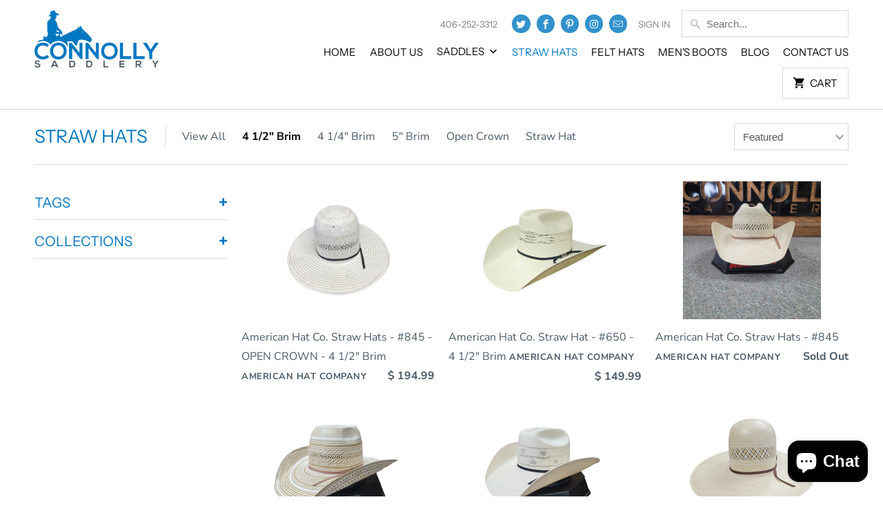

--- FILE ---
content_type: text/html; charset=utf-8
request_url: https://www.connollysaddlery.com/collections/straw-hats-1/4-1-2-brim
body_size: 23989
content:
<!DOCTYPE html>
<html lang="en">
  <head>
  <link rel="stylesheet" href="https://obscure-escarpment-2240.herokuapp.com/stylesheets/bcpo-front.css">
  <script>var bcpo_product=null;  var bcpo_settings={"shop_currency":"USD","money_format2":"$ {{amount}} USD","money_format_without_currency":"$ {{amount}}"};var inventory_quantity = [];if(bcpo_product) { for (var i = 0; i < bcpo_product.variants.length; i += 1) { bcpo_product.variants[i].inventory_quantity = inventory_quantity[i]; }}window.bcpo = window.bcpo || {}; bcpo.cart = {"note":null,"attributes":{},"original_total_price":0,"total_price":0,"total_discount":0,"total_weight":0.0,"item_count":0,"items":[],"requires_shipping":false,"currency":"USD","items_subtotal_price":0,"cart_level_discount_applications":[],"checkout_charge_amount":0}; bcpo.ogFormData = FormData;</script>

    <meta charset="utf-8">
    <meta http-equiv="cleartype" content="on">
    <meta name="robots" content="index,follow">

    
    <title>Straw Hats Tagged "4 1/2" Brim" - Connolly Saddlery</title>

    

    

<meta name="author" content="Connolly Saddlery">
<meta property="og:url" content="https://www.connollysaddlery.com/collections/straw-hats-1/4-1-2-brim">
<meta property="og:site_name" content="Connolly Saddlery">


  <meta property="og:type" content="product.group">
  <meta property="og:title" content="Straw Hats">
  
    
    <meta property="og:image" content="http://www.connollysaddlery.com/cdn/shop/products/image_5c0ae425-604f-47d2-806b-ab16aacb7428_600x.jpg?v=1615837396">
    <meta property="og:image:secure_url" content="https://www.connollysaddlery.com/cdn/shop/products/image_5c0ae425-604f-47d2-806b-ab16aacb7428_600x.jpg?v=1615837396">
  





  <meta name="twitter:site" content="@connollys_mt">

<meta name="twitter:card" content="summary">



    
    

    <!-- Mobile Specific Metas -->
    <meta name="HandheldFriendly" content="True">
    <meta name="MobileOptimized" content="320">
    <meta name="viewport" content="width=device-width,initial-scale=1">
    <meta name="theme-color" content="#ffffff">

    <!-- Stylesheets for Mobilia 5.5.3 -->
    <link href="//www.connollysaddlery.com/cdn/shop/t/9/assets/styles.scss.css?v=105541462068374659281759252098" rel="stylesheet" type="text/css" media="all" />

    <!-- Icons -->
    
      <link rel="shortcut icon" type="image/x-icon" href="//www.connollysaddlery.com/cdn/shop/files/Connolly_Logo_NEW_32x32.png?v=1614358312">
    
    <link rel="canonical" href="https://www.connollysaddlery.com/collections/straw-hats-1/4-1-2-brim" />

    

    <script src="//www.connollysaddlery.com/cdn/shop/t/9/assets/app.js?v=23211767213111895931612823339" type="text/javascript"></script>
    <script>window.performance && window.performance.mark && window.performance.mark('shopify.content_for_header.start');</script><meta name="google-site-verification" content="GqZ7kwbU5PGUFzK5wlOvsDdwd0-maEQmeAM_6PYBDxo">
<meta name="google-site-verification" content="vwMFHeQqiZK-F4EWohfkYUNsIf57At44wiIesWJxznY">
<meta name="facebook-domain-verification" content="fc19a7xjjsxyv3s5c4s5cgkmr2jmg0">
<meta id="shopify-digital-wallet" name="shopify-digital-wallet" content="/7650645/digital_wallets/dialog">
<meta name="shopify-checkout-api-token" content="46d845da081e6ebfab10d68b345e8187">
<link rel="alternate" type="application/atom+xml" title="Feed" href="/collections/straw-hats-1/4-1-2-brim.atom" />
<link rel="alternate" type="application/json+oembed" href="https://www.connollysaddlery.com/collections/straw-hats-1/4-1-2-brim.oembed">
<script async="async" src="/checkouts/internal/preloads.js?locale=en-US"></script>
<link rel="preconnect" href="https://shop.app" crossorigin="anonymous">
<script async="async" src="https://shop.app/checkouts/internal/preloads.js?locale=en-US&shop_id=7650645" crossorigin="anonymous"></script>
<script id="apple-pay-shop-capabilities" type="application/json">{"shopId":7650645,"countryCode":"US","currencyCode":"USD","merchantCapabilities":["supports3DS"],"merchantId":"gid:\/\/shopify\/Shop\/7650645","merchantName":"Connolly Saddlery","requiredBillingContactFields":["postalAddress","email","phone"],"requiredShippingContactFields":["postalAddress","email","phone"],"shippingType":"shipping","supportedNetworks":["visa","masterCard","amex","discover","elo","jcb"],"total":{"type":"pending","label":"Connolly Saddlery","amount":"1.00"},"shopifyPaymentsEnabled":true,"supportsSubscriptions":true}</script>
<script id="shopify-features" type="application/json">{"accessToken":"46d845da081e6ebfab10d68b345e8187","betas":["rich-media-storefront-analytics"],"domain":"www.connollysaddlery.com","predictiveSearch":true,"shopId":7650645,"locale":"en"}</script>
<script>var Shopify = Shopify || {};
Shopify.shop = "connolly-saddlery.myshopify.com";
Shopify.locale = "en";
Shopify.currency = {"active":"USD","rate":"1.0"};
Shopify.country = "US";
Shopify.theme = {"name":"Mobilia","id":31975178345,"schema_name":"Mobilia","schema_version":"5.5.3","theme_store_id":464,"role":"main"};
Shopify.theme.handle = "null";
Shopify.theme.style = {"id":null,"handle":null};
Shopify.cdnHost = "www.connollysaddlery.com/cdn";
Shopify.routes = Shopify.routes || {};
Shopify.routes.root = "/";</script>
<script type="module">!function(o){(o.Shopify=o.Shopify||{}).modules=!0}(window);</script>
<script>!function(o){function n(){var o=[];function n(){o.push(Array.prototype.slice.apply(arguments))}return n.q=o,n}var t=o.Shopify=o.Shopify||{};t.loadFeatures=n(),t.autoloadFeatures=n()}(window);</script>
<script>
  window.ShopifyPay = window.ShopifyPay || {};
  window.ShopifyPay.apiHost = "shop.app\/pay";
  window.ShopifyPay.redirectState = null;
</script>
<script id="shop-js-analytics" type="application/json">{"pageType":"collection"}</script>
<script defer="defer" async type="module" src="//www.connollysaddlery.com/cdn/shopifycloud/shop-js/modules/v2/client.init-shop-cart-sync_BT-GjEfc.en.esm.js"></script>
<script defer="defer" async type="module" src="//www.connollysaddlery.com/cdn/shopifycloud/shop-js/modules/v2/chunk.common_D58fp_Oc.esm.js"></script>
<script defer="defer" async type="module" src="//www.connollysaddlery.com/cdn/shopifycloud/shop-js/modules/v2/chunk.modal_xMitdFEc.esm.js"></script>
<script type="module">
  await import("//www.connollysaddlery.com/cdn/shopifycloud/shop-js/modules/v2/client.init-shop-cart-sync_BT-GjEfc.en.esm.js");
await import("//www.connollysaddlery.com/cdn/shopifycloud/shop-js/modules/v2/chunk.common_D58fp_Oc.esm.js");
await import("//www.connollysaddlery.com/cdn/shopifycloud/shop-js/modules/v2/chunk.modal_xMitdFEc.esm.js");

  window.Shopify.SignInWithShop?.initShopCartSync?.({"fedCMEnabled":true,"windoidEnabled":true});

</script>
<script>
  window.Shopify = window.Shopify || {};
  if (!window.Shopify.featureAssets) window.Shopify.featureAssets = {};
  window.Shopify.featureAssets['shop-js'] = {"shop-cart-sync":["modules/v2/client.shop-cart-sync_DZOKe7Ll.en.esm.js","modules/v2/chunk.common_D58fp_Oc.esm.js","modules/v2/chunk.modal_xMitdFEc.esm.js"],"init-fed-cm":["modules/v2/client.init-fed-cm_B6oLuCjv.en.esm.js","modules/v2/chunk.common_D58fp_Oc.esm.js","modules/v2/chunk.modal_xMitdFEc.esm.js"],"shop-cash-offers":["modules/v2/client.shop-cash-offers_D2sdYoxE.en.esm.js","modules/v2/chunk.common_D58fp_Oc.esm.js","modules/v2/chunk.modal_xMitdFEc.esm.js"],"shop-login-button":["modules/v2/client.shop-login-button_QeVjl5Y3.en.esm.js","modules/v2/chunk.common_D58fp_Oc.esm.js","modules/v2/chunk.modal_xMitdFEc.esm.js"],"pay-button":["modules/v2/client.pay-button_DXTOsIq6.en.esm.js","modules/v2/chunk.common_D58fp_Oc.esm.js","modules/v2/chunk.modal_xMitdFEc.esm.js"],"shop-button":["modules/v2/client.shop-button_DQZHx9pm.en.esm.js","modules/v2/chunk.common_D58fp_Oc.esm.js","modules/v2/chunk.modal_xMitdFEc.esm.js"],"avatar":["modules/v2/client.avatar_BTnouDA3.en.esm.js"],"init-windoid":["modules/v2/client.init-windoid_CR1B-cfM.en.esm.js","modules/v2/chunk.common_D58fp_Oc.esm.js","modules/v2/chunk.modal_xMitdFEc.esm.js"],"init-shop-for-new-customer-accounts":["modules/v2/client.init-shop-for-new-customer-accounts_C_vY_xzh.en.esm.js","modules/v2/client.shop-login-button_QeVjl5Y3.en.esm.js","modules/v2/chunk.common_D58fp_Oc.esm.js","modules/v2/chunk.modal_xMitdFEc.esm.js"],"init-shop-email-lookup-coordinator":["modules/v2/client.init-shop-email-lookup-coordinator_BI7n9ZSv.en.esm.js","modules/v2/chunk.common_D58fp_Oc.esm.js","modules/v2/chunk.modal_xMitdFEc.esm.js"],"init-shop-cart-sync":["modules/v2/client.init-shop-cart-sync_BT-GjEfc.en.esm.js","modules/v2/chunk.common_D58fp_Oc.esm.js","modules/v2/chunk.modal_xMitdFEc.esm.js"],"shop-toast-manager":["modules/v2/client.shop-toast-manager_DiYdP3xc.en.esm.js","modules/v2/chunk.common_D58fp_Oc.esm.js","modules/v2/chunk.modal_xMitdFEc.esm.js"],"init-customer-accounts":["modules/v2/client.init-customer-accounts_D9ZNqS-Q.en.esm.js","modules/v2/client.shop-login-button_QeVjl5Y3.en.esm.js","modules/v2/chunk.common_D58fp_Oc.esm.js","modules/v2/chunk.modal_xMitdFEc.esm.js"],"init-customer-accounts-sign-up":["modules/v2/client.init-customer-accounts-sign-up_iGw4briv.en.esm.js","modules/v2/client.shop-login-button_QeVjl5Y3.en.esm.js","modules/v2/chunk.common_D58fp_Oc.esm.js","modules/v2/chunk.modal_xMitdFEc.esm.js"],"shop-follow-button":["modules/v2/client.shop-follow-button_CqMgW2wH.en.esm.js","modules/v2/chunk.common_D58fp_Oc.esm.js","modules/v2/chunk.modal_xMitdFEc.esm.js"],"checkout-modal":["modules/v2/client.checkout-modal_xHeaAweL.en.esm.js","modules/v2/chunk.common_D58fp_Oc.esm.js","modules/v2/chunk.modal_xMitdFEc.esm.js"],"shop-login":["modules/v2/client.shop-login_D91U-Q7h.en.esm.js","modules/v2/chunk.common_D58fp_Oc.esm.js","modules/v2/chunk.modal_xMitdFEc.esm.js"],"lead-capture":["modules/v2/client.lead-capture_BJmE1dJe.en.esm.js","modules/v2/chunk.common_D58fp_Oc.esm.js","modules/v2/chunk.modal_xMitdFEc.esm.js"],"payment-terms":["modules/v2/client.payment-terms_Ci9AEqFq.en.esm.js","modules/v2/chunk.common_D58fp_Oc.esm.js","modules/v2/chunk.modal_xMitdFEc.esm.js"]};
</script>
<script>(function() {
  var isLoaded = false;
  function asyncLoad() {
    if (isLoaded) return;
    isLoaded = true;
    var urls = ["\/\/www.powr.io\/powr.js?powr-token=connolly-saddlery.myshopify.com\u0026external-type=shopify\u0026shop=connolly-saddlery.myshopify.com","\/\/shopify.privy.com\/widget.js?shop=connolly-saddlery.myshopify.com","https:\/\/chimpstatic.com\/mcjs-connected\/js\/users\/4336df0e68e39a929ed60d769\/1e9fa397d66f68a7fcb1c7437.js?shop=connolly-saddlery.myshopify.com","\/\/cdn.shopify.com\/proxy\/21feabfbb4a6499c00fe081913414abb41333363df5177580957265771d10274\/obscure-escarpment-2240.herokuapp.com\/js\/best_custom_product_options.js?shop=connolly-saddlery.myshopify.com\u0026sp-cache-control=cHVibGljLCBtYXgtYWdlPTkwMA","https:\/\/cdnv2.mycustomizer.com\/s-scripts\/front.js.gz?shop=connolly-saddlery.myshopify.com","https:\/\/assets1.adroll.com\/shopify\/latest\/j\/shopify_rolling_bootstrap_v2.js?adroll_adv_id=CZ36ZK4TZRHVXDMWNR5ZT6\u0026adroll_pix_id=COXOJW2WENFXTJGFXPLBHC\u0026shop=connolly-saddlery.myshopify.com"];
    for (var i = 0; i < urls.length; i++) {
      var s = document.createElement('script');
      s.type = 'text/javascript';
      s.async = true;
      s.src = urls[i];
      var x = document.getElementsByTagName('script')[0];
      x.parentNode.insertBefore(s, x);
    }
  };
  if(window.attachEvent) {
    window.attachEvent('onload', asyncLoad);
  } else {
    window.addEventListener('load', asyncLoad, false);
  }
})();</script>
<script id="__st">var __st={"a":7650645,"offset":-25200,"reqid":"c5bf158e-08cf-46c9-8af9-a252914ba542-1769049827","pageurl":"www.connollysaddlery.com\/collections\/straw-hats-1\/4-1-2-brim","u":"c73d60e0793d","p":"collection","rtyp":"collection","rid":28576729};</script>
<script>window.ShopifyPaypalV4VisibilityTracking = true;</script>
<script id="captcha-bootstrap">!function(){'use strict';const t='contact',e='account',n='new_comment',o=[[t,t],['blogs',n],['comments',n],[t,'customer']],c=[[e,'customer_login'],[e,'guest_login'],[e,'recover_customer_password'],[e,'create_customer']],r=t=>t.map((([t,e])=>`form[action*='/${t}']:not([data-nocaptcha='true']) input[name='form_type'][value='${e}']`)).join(','),a=t=>()=>t?[...document.querySelectorAll(t)].map((t=>t.form)):[];function s(){const t=[...o],e=r(t);return a(e)}const i='password',u='form_key',d=['recaptcha-v3-token','g-recaptcha-response','h-captcha-response',i],f=()=>{try{return window.sessionStorage}catch{return}},m='__shopify_v',_=t=>t.elements[u];function p(t,e,n=!1){try{const o=window.sessionStorage,c=JSON.parse(o.getItem(e)),{data:r}=function(t){const{data:e,action:n}=t;return t[m]||n?{data:e,action:n}:{data:t,action:n}}(c);for(const[e,n]of Object.entries(r))t.elements[e]&&(t.elements[e].value=n);n&&o.removeItem(e)}catch(o){console.error('form repopulation failed',{error:o})}}const l='form_type',E='cptcha';function T(t){t.dataset[E]=!0}const w=window,h=w.document,L='Shopify',v='ce_forms',y='captcha';let A=!1;((t,e)=>{const n=(g='f06e6c50-85a8-45c8-87d0-21a2b65856fe',I='https://cdn.shopify.com/shopifycloud/storefront-forms-hcaptcha/ce_storefront_forms_captcha_hcaptcha.v1.5.2.iife.js',D={infoText:'Protected by hCaptcha',privacyText:'Privacy',termsText:'Terms'},(t,e,n)=>{const o=w[L][v],c=o.bindForm;if(c)return c(t,g,e,D).then(n);var r;o.q.push([[t,g,e,D],n]),r=I,A||(h.body.append(Object.assign(h.createElement('script'),{id:'captcha-provider',async:!0,src:r})),A=!0)});var g,I,D;w[L]=w[L]||{},w[L][v]=w[L][v]||{},w[L][v].q=[],w[L][y]=w[L][y]||{},w[L][y].protect=function(t,e){n(t,void 0,e),T(t)},Object.freeze(w[L][y]),function(t,e,n,w,h,L){const[v,y,A,g]=function(t,e,n){const i=e?o:[],u=t?c:[],d=[...i,...u],f=r(d),m=r(i),_=r(d.filter((([t,e])=>n.includes(e))));return[a(f),a(m),a(_),s()]}(w,h,L),I=t=>{const e=t.target;return e instanceof HTMLFormElement?e:e&&e.form},D=t=>v().includes(t);t.addEventListener('submit',(t=>{const e=I(t);if(!e)return;const n=D(e)&&!e.dataset.hcaptchaBound&&!e.dataset.recaptchaBound,o=_(e),c=g().includes(e)&&(!o||!o.value);(n||c)&&t.preventDefault(),c&&!n&&(function(t){try{if(!f())return;!function(t){const e=f();if(!e)return;const n=_(t);if(!n)return;const o=n.value;o&&e.removeItem(o)}(t);const e=Array.from(Array(32),(()=>Math.random().toString(36)[2])).join('');!function(t,e){_(t)||t.append(Object.assign(document.createElement('input'),{type:'hidden',name:u})),t.elements[u].value=e}(t,e),function(t,e){const n=f();if(!n)return;const o=[...t.querySelectorAll(`input[type='${i}']`)].map((({name:t})=>t)),c=[...d,...o],r={};for(const[a,s]of new FormData(t).entries())c.includes(a)||(r[a]=s);n.setItem(e,JSON.stringify({[m]:1,action:t.action,data:r}))}(t,e)}catch(e){console.error('failed to persist form',e)}}(e),e.submit())}));const S=(t,e)=>{t&&!t.dataset[E]&&(n(t,e.some((e=>e===t))),T(t))};for(const o of['focusin','change'])t.addEventListener(o,(t=>{const e=I(t);D(e)&&S(e,y())}));const B=e.get('form_key'),M=e.get(l),P=B&&M;t.addEventListener('DOMContentLoaded',(()=>{const t=y();if(P)for(const e of t)e.elements[l].value===M&&p(e,B);[...new Set([...A(),...v().filter((t=>'true'===t.dataset.shopifyCaptcha))])].forEach((e=>S(e,t)))}))}(h,new URLSearchParams(w.location.search),n,t,e,['guest_login'])})(!0,!0)}();</script>
<script integrity="sha256-4kQ18oKyAcykRKYeNunJcIwy7WH5gtpwJnB7kiuLZ1E=" data-source-attribution="shopify.loadfeatures" defer="defer" src="//www.connollysaddlery.com/cdn/shopifycloud/storefront/assets/storefront/load_feature-a0a9edcb.js" crossorigin="anonymous"></script>
<script crossorigin="anonymous" defer="defer" src="//www.connollysaddlery.com/cdn/shopifycloud/storefront/assets/shopify_pay/storefront-65b4c6d7.js?v=20250812"></script>
<script data-source-attribution="shopify.dynamic_checkout.dynamic.init">var Shopify=Shopify||{};Shopify.PaymentButton=Shopify.PaymentButton||{isStorefrontPortableWallets:!0,init:function(){window.Shopify.PaymentButton.init=function(){};var t=document.createElement("script");t.src="https://www.connollysaddlery.com/cdn/shopifycloud/portable-wallets/latest/portable-wallets.en.js",t.type="module",document.head.appendChild(t)}};
</script>
<script data-source-attribution="shopify.dynamic_checkout.buyer_consent">
  function portableWalletsHideBuyerConsent(e){var t=document.getElementById("shopify-buyer-consent"),n=document.getElementById("shopify-subscription-policy-button");t&&n&&(t.classList.add("hidden"),t.setAttribute("aria-hidden","true"),n.removeEventListener("click",e))}function portableWalletsShowBuyerConsent(e){var t=document.getElementById("shopify-buyer-consent"),n=document.getElementById("shopify-subscription-policy-button");t&&n&&(t.classList.remove("hidden"),t.removeAttribute("aria-hidden"),n.addEventListener("click",e))}window.Shopify?.PaymentButton&&(window.Shopify.PaymentButton.hideBuyerConsent=portableWalletsHideBuyerConsent,window.Shopify.PaymentButton.showBuyerConsent=portableWalletsShowBuyerConsent);
</script>
<script data-source-attribution="shopify.dynamic_checkout.cart.bootstrap">document.addEventListener("DOMContentLoaded",(function(){function t(){return document.querySelector("shopify-accelerated-checkout-cart, shopify-accelerated-checkout")}if(t())Shopify.PaymentButton.init();else{new MutationObserver((function(e,n){t()&&(Shopify.PaymentButton.init(),n.disconnect())})).observe(document.body,{childList:!0,subtree:!0})}}));
</script>
<link id="shopify-accelerated-checkout-styles" rel="stylesheet" media="screen" href="https://www.connollysaddlery.com/cdn/shopifycloud/portable-wallets/latest/accelerated-checkout-backwards-compat.css" crossorigin="anonymous">
<style id="shopify-accelerated-checkout-cart">
        #shopify-buyer-consent {
  margin-top: 1em;
  display: inline-block;
  width: 100%;
}

#shopify-buyer-consent.hidden {
  display: none;
}

#shopify-subscription-policy-button {
  background: none;
  border: none;
  padding: 0;
  text-decoration: underline;
  font-size: inherit;
  cursor: pointer;
}

#shopify-subscription-policy-button::before {
  box-shadow: none;
}

      </style>

<script>window.performance && window.performance.mark && window.performance.mark('shopify.content_for_header.end');</script>

    <noscript>
      <style>
        .image__fallback {
          width: 100vw;
          display: block !important;
          max-width: 100vw !important;
          margin-bottom: 0;
        }
        .no-js-only {
          display: inherit !important;
        }
        .icon-cart.cart-button {
          display: none;
        }
        .lazyload {
          opacity: 1;
          -webkit-filter: blur(0);
          filter: blur(0);
        }
        .animate_right,
        .animate_left,
        .animate_up,
        .animate_down {
          opacity: 1;
        }
        .flexslider .slides>li {
          display: block;
        }
        .product_section .product_form {
          opacity: 1;
        }
        .multi_select,
        form .select {
          display: block !important;
        }
        .swatch_options {
          display: none;
        }
      </style>
    </noscript>
  
                  <script src="//www.connollysaddlery.com/cdn/shop/t/9/assets/bss-file-configdata.js?v=41912372784484799101675727679" type="text/javascript"></script><script>
              if (typeof BSS_PL == 'undefined') {
                  var BSS_PL = {};
              }
              
              var bssPlApiServer = "https://product-labels-pro.bsscommerce.com";
              BSS_PL.customerTags = 'null';
              BSS_PL.customerId = 'null';
              BSS_PL.configData = configDatas;
              BSS_PL.storeId = 24744;
              BSS_PL.currentPlan = "false";
              BSS_PL.storeIdCustomOld = "10678";
              BSS_PL.storeIdOldWIthPriority = "12200";
              BSS_PL.apiServerProduction = "https://product-labels-pro.bsscommerce.com";
              
              BSS_PL.integration = {"laiReview":{"status":0,"config":[]}}
              </script>
          <style>
.homepage-slideshow .slick-slide .bss_pl_img {
    visibility: hidden !important;
}
</style><script>function fixBugForStores($, BSS_PL, parent, page, htmlLabel) { return false;}</script>
                    <!-- BEGIN app block: shopify://apps/ta-labels-badges/blocks/bss-pl-config-data/91bfe765-b604-49a1-805e-3599fa600b24 --><script
    id='bss-pl-config-data'
>
	let TAE_StoreId = "24744";
	if (typeof BSS_PL == 'undefined' || TAE_StoreId !== "") {
  		var BSS_PL = {};
		BSS_PL.storeId = 24744;
		BSS_PL.currentPlan = "free";
		BSS_PL.apiServerProduction = "https://product-labels-pro.bsscommerce.com";
		BSS_PL.publicAccessToken = null;
		BSS_PL.customerTags = "null";
		BSS_PL.customerId = "null";
		BSS_PL.storeIdCustomOld = 10678;
		BSS_PL.storeIdOldWIthPriority = 12200;
		BSS_PL.storeIdOptimizeAppendLabel = null
		BSS_PL.optimizeCodeIds = null; 
		BSS_PL.extendedFeatureIds = null;
		BSS_PL.integration = {"laiReview":{"status":0,"config":[]}};
		BSS_PL.settingsData  = {};
		BSS_PL.configProductMetafields = null;
		BSS_PL.configVariantMetafields = null;
		
		BSS_PL.configData = [].concat();

		
		BSS_PL.configDataBanner = [].concat();

		
		BSS_PL.configDataPopup = [].concat();

		
		BSS_PL.configDataLabelGroup = [].concat();
		
		
		BSS_PL.collectionID = ``;
		BSS_PL.collectionHandle = ``;
		BSS_PL.collectionTitle = ``;

		
		BSS_PL.conditionConfigData = [].concat();
	}
</script>




<style>
    
    

</style>

<script>
    function bssLoadScripts(src, callback, isDefer = false) {
        const scriptTag = document.createElement('script');
        document.head.appendChild(scriptTag);
        scriptTag.src = src;
        if (isDefer) {
            scriptTag.defer = true;
        } else {
            scriptTag.async = true;
        }
        if (callback) {
            scriptTag.addEventListener('load', function () {
                callback();
            });
        }
    }
    const scriptUrls = [
        "https://cdn.shopify.com/extensions/019bdf67-379d-7b8b-a73d-7733aa4407b8/product-label-559/assets/bss-pl-init-helper.js",
        "https://cdn.shopify.com/extensions/019bdf67-379d-7b8b-a73d-7733aa4407b8/product-label-559/assets/bss-pl-init-config-run-scripts.js",
    ];
    Promise.all(scriptUrls.map((script) => new Promise((resolve) => bssLoadScripts(script, resolve)))).then((res) => {
        console.log('BSS scripts loaded');
        window.bssScriptsLoaded = true;
    });

	function bssInitScripts() {
		if (BSS_PL.configData.length) {
			const enabledFeature = [
				{ type: 1, script: "https://cdn.shopify.com/extensions/019bdf67-379d-7b8b-a73d-7733aa4407b8/product-label-559/assets/bss-pl-init-for-label.js" },
				{ type: 2, badge: [0, 7, 8], script: "https://cdn.shopify.com/extensions/019bdf67-379d-7b8b-a73d-7733aa4407b8/product-label-559/assets/bss-pl-init-for-badge-product-name.js" },
				{ type: 2, badge: [1, 11], script: "https://cdn.shopify.com/extensions/019bdf67-379d-7b8b-a73d-7733aa4407b8/product-label-559/assets/bss-pl-init-for-badge-product-image.js" },
				{ type: 2, badge: 2, script: "https://cdn.shopify.com/extensions/019bdf67-379d-7b8b-a73d-7733aa4407b8/product-label-559/assets/bss-pl-init-for-badge-custom-selector.js" },
				{ type: 2, badge: [3, 9, 10], script: "https://cdn.shopify.com/extensions/019bdf67-379d-7b8b-a73d-7733aa4407b8/product-label-559/assets/bss-pl-init-for-badge-price.js" },
				{ type: 2, badge: 4, script: "https://cdn.shopify.com/extensions/019bdf67-379d-7b8b-a73d-7733aa4407b8/product-label-559/assets/bss-pl-init-for-badge-add-to-cart-btn.js" },
				{ type: 2, badge: 5, script: "https://cdn.shopify.com/extensions/019bdf67-379d-7b8b-a73d-7733aa4407b8/product-label-559/assets/bss-pl-init-for-badge-quantity-box.js" },
				{ type: 2, badge: 6, script: "https://cdn.shopify.com/extensions/019bdf67-379d-7b8b-a73d-7733aa4407b8/product-label-559/assets/bss-pl-init-for-badge-buy-it-now-btn.js" }
			]
				.filter(({ type, badge }) => BSS_PL.configData.some(item => item.label_type === type && (badge === undefined || (Array.isArray(badge) ? badge.includes(item.badge_type) : item.badge_type === badge))) || (type === 1 && BSS_PL.configDataLabelGroup && BSS_PL.configDataLabelGroup.length))
				.map(({ script }) => script);
				
            enabledFeature.forEach((src) => bssLoadScripts(src));

            if (enabledFeature.length) {
                const src = "https://cdn.shopify.com/extensions/019bdf67-379d-7b8b-a73d-7733aa4407b8/product-label-559/assets/bss-product-label-js.js";
                bssLoadScripts(src);
            }
        }

        if (BSS_PL.configDataBanner && BSS_PL.configDataBanner.length) {
            const src = "https://cdn.shopify.com/extensions/019bdf67-379d-7b8b-a73d-7733aa4407b8/product-label-559/assets/bss-product-label-banner.js";
            bssLoadScripts(src);
        }

        if (BSS_PL.configDataPopup && BSS_PL.configDataPopup.length) {
            const src = "https://cdn.shopify.com/extensions/019bdf67-379d-7b8b-a73d-7733aa4407b8/product-label-559/assets/bss-product-label-popup.js";
            bssLoadScripts(src);
        }

        if (window.location.search.includes('bss-pl-custom-selector')) {
            const src = "https://cdn.shopify.com/extensions/019bdf67-379d-7b8b-a73d-7733aa4407b8/product-label-559/assets/bss-product-label-custom-position.js";
            bssLoadScripts(src, null, true);
        }
    }
    bssInitScripts();
</script>


<!-- END app block --><script src="https://cdn.shopify.com/extensions/e8878072-2f6b-4e89-8082-94b04320908d/inbox-1254/assets/inbox-chat-loader.js" type="text/javascript" defer="defer"></script>
<link href="https://cdn.shopify.com/extensions/019bdf67-379d-7b8b-a73d-7733aa4407b8/product-label-559/assets/bss-pl-style.min.css" rel="stylesheet" type="text/css" media="all">
<link href="https://monorail-edge.shopifysvc.com" rel="dns-prefetch">
<script>(function(){if ("sendBeacon" in navigator && "performance" in window) {try {var session_token_from_headers = performance.getEntriesByType('navigation')[0].serverTiming.find(x => x.name == '_s').description;} catch {var session_token_from_headers = undefined;}var session_cookie_matches = document.cookie.match(/_shopify_s=([^;]*)/);var session_token_from_cookie = session_cookie_matches && session_cookie_matches.length === 2 ? session_cookie_matches[1] : "";var session_token = session_token_from_headers || session_token_from_cookie || "";function handle_abandonment_event(e) {var entries = performance.getEntries().filter(function(entry) {return /monorail-edge.shopifysvc.com/.test(entry.name);});if (!window.abandonment_tracked && entries.length === 0) {window.abandonment_tracked = true;var currentMs = Date.now();var navigation_start = performance.timing.navigationStart;var payload = {shop_id: 7650645,url: window.location.href,navigation_start,duration: currentMs - navigation_start,session_token,page_type: "collection"};window.navigator.sendBeacon("https://monorail-edge.shopifysvc.com/v1/produce", JSON.stringify({schema_id: "online_store_buyer_site_abandonment/1.1",payload: payload,metadata: {event_created_at_ms: currentMs,event_sent_at_ms: currentMs}}));}}window.addEventListener('pagehide', handle_abandonment_event);}}());</script>
<script id="web-pixels-manager-setup">(function e(e,d,r,n,o){if(void 0===o&&(o={}),!Boolean(null===(a=null===(i=window.Shopify)||void 0===i?void 0:i.analytics)||void 0===a?void 0:a.replayQueue)){var i,a;window.Shopify=window.Shopify||{};var t=window.Shopify;t.analytics=t.analytics||{};var s=t.analytics;s.replayQueue=[],s.publish=function(e,d,r){return s.replayQueue.push([e,d,r]),!0};try{self.performance.mark("wpm:start")}catch(e){}var l=function(){var e={modern:/Edge?\/(1{2}[4-9]|1[2-9]\d|[2-9]\d{2}|\d{4,})\.\d+(\.\d+|)|Firefox\/(1{2}[4-9]|1[2-9]\d|[2-9]\d{2}|\d{4,})\.\d+(\.\d+|)|Chrom(ium|e)\/(9{2}|\d{3,})\.\d+(\.\d+|)|(Maci|X1{2}).+ Version\/(15\.\d+|(1[6-9]|[2-9]\d|\d{3,})\.\d+)([,.]\d+|)( \(\w+\)|)( Mobile\/\w+|) Safari\/|Chrome.+OPR\/(9{2}|\d{3,})\.\d+\.\d+|(CPU[ +]OS|iPhone[ +]OS|CPU[ +]iPhone|CPU IPhone OS|CPU iPad OS)[ +]+(15[._]\d+|(1[6-9]|[2-9]\d|\d{3,})[._]\d+)([._]\d+|)|Android:?[ /-](13[3-9]|1[4-9]\d|[2-9]\d{2}|\d{4,})(\.\d+|)(\.\d+|)|Android.+Firefox\/(13[5-9]|1[4-9]\d|[2-9]\d{2}|\d{4,})\.\d+(\.\d+|)|Android.+Chrom(ium|e)\/(13[3-9]|1[4-9]\d|[2-9]\d{2}|\d{4,})\.\d+(\.\d+|)|SamsungBrowser\/([2-9]\d|\d{3,})\.\d+/,legacy:/Edge?\/(1[6-9]|[2-9]\d|\d{3,})\.\d+(\.\d+|)|Firefox\/(5[4-9]|[6-9]\d|\d{3,})\.\d+(\.\d+|)|Chrom(ium|e)\/(5[1-9]|[6-9]\d|\d{3,})\.\d+(\.\d+|)([\d.]+$|.*Safari\/(?![\d.]+ Edge\/[\d.]+$))|(Maci|X1{2}).+ Version\/(10\.\d+|(1[1-9]|[2-9]\d|\d{3,})\.\d+)([,.]\d+|)( \(\w+\)|)( Mobile\/\w+|) Safari\/|Chrome.+OPR\/(3[89]|[4-9]\d|\d{3,})\.\d+\.\d+|(CPU[ +]OS|iPhone[ +]OS|CPU[ +]iPhone|CPU IPhone OS|CPU iPad OS)[ +]+(10[._]\d+|(1[1-9]|[2-9]\d|\d{3,})[._]\d+)([._]\d+|)|Android:?[ /-](13[3-9]|1[4-9]\d|[2-9]\d{2}|\d{4,})(\.\d+|)(\.\d+|)|Mobile Safari.+OPR\/([89]\d|\d{3,})\.\d+\.\d+|Android.+Firefox\/(13[5-9]|1[4-9]\d|[2-9]\d{2}|\d{4,})\.\d+(\.\d+|)|Android.+Chrom(ium|e)\/(13[3-9]|1[4-9]\d|[2-9]\d{2}|\d{4,})\.\d+(\.\d+|)|Android.+(UC? ?Browser|UCWEB|U3)[ /]?(15\.([5-9]|\d{2,})|(1[6-9]|[2-9]\d|\d{3,})\.\d+)\.\d+|SamsungBrowser\/(5\.\d+|([6-9]|\d{2,})\.\d+)|Android.+MQ{2}Browser\/(14(\.(9|\d{2,})|)|(1[5-9]|[2-9]\d|\d{3,})(\.\d+|))(\.\d+|)|K[Aa][Ii]OS\/(3\.\d+|([4-9]|\d{2,})\.\d+)(\.\d+|)/},d=e.modern,r=e.legacy,n=navigator.userAgent;return n.match(d)?"modern":n.match(r)?"legacy":"unknown"}(),u="modern"===l?"modern":"legacy",c=(null!=n?n:{modern:"",legacy:""})[u],f=function(e){return[e.baseUrl,"/wpm","/b",e.hashVersion,"modern"===e.buildTarget?"m":"l",".js"].join("")}({baseUrl:d,hashVersion:r,buildTarget:u}),m=function(e){var d=e.version,r=e.bundleTarget,n=e.surface,o=e.pageUrl,i=e.monorailEndpoint;return{emit:function(e){var a=e.status,t=e.errorMsg,s=(new Date).getTime(),l=JSON.stringify({metadata:{event_sent_at_ms:s},events:[{schema_id:"web_pixels_manager_load/3.1",payload:{version:d,bundle_target:r,page_url:o,status:a,surface:n,error_msg:t},metadata:{event_created_at_ms:s}}]});if(!i)return console&&console.warn&&console.warn("[Web Pixels Manager] No Monorail endpoint provided, skipping logging."),!1;try{return self.navigator.sendBeacon.bind(self.navigator)(i,l)}catch(e){}var u=new XMLHttpRequest;try{return u.open("POST",i,!0),u.setRequestHeader("Content-Type","text/plain"),u.send(l),!0}catch(e){return console&&console.warn&&console.warn("[Web Pixels Manager] Got an unhandled error while logging to Monorail."),!1}}}}({version:r,bundleTarget:l,surface:e.surface,pageUrl:self.location.href,monorailEndpoint:e.monorailEndpoint});try{o.browserTarget=l,function(e){var d=e.src,r=e.async,n=void 0===r||r,o=e.onload,i=e.onerror,a=e.sri,t=e.scriptDataAttributes,s=void 0===t?{}:t,l=document.createElement("script"),u=document.querySelector("head"),c=document.querySelector("body");if(l.async=n,l.src=d,a&&(l.integrity=a,l.crossOrigin="anonymous"),s)for(var f in s)if(Object.prototype.hasOwnProperty.call(s,f))try{l.dataset[f]=s[f]}catch(e){}if(o&&l.addEventListener("load",o),i&&l.addEventListener("error",i),u)u.appendChild(l);else{if(!c)throw new Error("Did not find a head or body element to append the script");c.appendChild(l)}}({src:f,async:!0,onload:function(){if(!function(){var e,d;return Boolean(null===(d=null===(e=window.Shopify)||void 0===e?void 0:e.analytics)||void 0===d?void 0:d.initialized)}()){var d=window.webPixelsManager.init(e)||void 0;if(d){var r=window.Shopify.analytics;r.replayQueue.forEach((function(e){var r=e[0],n=e[1],o=e[2];d.publishCustomEvent(r,n,o)})),r.replayQueue=[],r.publish=d.publishCustomEvent,r.visitor=d.visitor,r.initialized=!0}}},onerror:function(){return m.emit({status:"failed",errorMsg:"".concat(f," has failed to load")})},sri:function(e){var d=/^sha384-[A-Za-z0-9+/=]+$/;return"string"==typeof e&&d.test(e)}(c)?c:"",scriptDataAttributes:o}),m.emit({status:"loading"})}catch(e){m.emit({status:"failed",errorMsg:(null==e?void 0:e.message)||"Unknown error"})}}})({shopId: 7650645,storefrontBaseUrl: "https://www.connollysaddlery.com",extensionsBaseUrl: "https://extensions.shopifycdn.com/cdn/shopifycloud/web-pixels-manager",monorailEndpoint: "https://monorail-edge.shopifysvc.com/unstable/produce_batch",surface: "storefront-renderer",enabledBetaFlags: ["2dca8a86"],webPixelsConfigList: [{"id":"317292649","configuration":"{\"config\":\"{\\\"pixel_id\\\":\\\"G-ZC94RV092N\\\",\\\"target_country\\\":\\\"US\\\",\\\"gtag_events\\\":[{\\\"type\\\":\\\"search\\\",\\\"action_label\\\":[\\\"G-ZC94RV092N\\\",\\\"AW-1047681536\\\/1wnCCJuq8MUBEIC0yfMD\\\"]},{\\\"type\\\":\\\"begin_checkout\\\",\\\"action_label\\\":[\\\"G-ZC94RV092N\\\",\\\"AW-1047681536\\\/bAeCCPqp8MUBEIC0yfMD\\\"]},{\\\"type\\\":\\\"view_item\\\",\\\"action_label\\\":[\\\"G-ZC94RV092N\\\",\\\"AW-1047681536\\\/2BKYCPyo8MUBEIC0yfMD\\\",\\\"MC-Z7XZXN9HXW\\\"]},{\\\"type\\\":\\\"purchase\\\",\\\"action_label\\\":[\\\"G-ZC94RV092N\\\",\\\"AW-1047681536\\\/T0xCCPmo8MUBEIC0yfMD\\\",\\\"MC-Z7XZXN9HXW\\\"]},{\\\"type\\\":\\\"page_view\\\",\\\"action_label\\\":[\\\"G-ZC94RV092N\\\",\\\"AW-1047681536\\\/f641CPao8MUBEIC0yfMD\\\",\\\"MC-Z7XZXN9HXW\\\"]},{\\\"type\\\":\\\"add_payment_info\\\",\\\"action_label\\\":[\\\"G-ZC94RV092N\\\",\\\"AW-1047681536\\\/Je_sCJ6q8MUBEIC0yfMD\\\"]},{\\\"type\\\":\\\"add_to_cart\\\",\\\"action_label\\\":[\\\"G-ZC94RV092N\\\",\\\"AW-1047681536\\\/MocfCP-o8MUBEIC0yfMD\\\"]}],\\\"enable_monitoring_mode\\\":false}\"}","eventPayloadVersion":"v1","runtimeContext":"OPEN","scriptVersion":"b2a88bafab3e21179ed38636efcd8a93","type":"APP","apiClientId":1780363,"privacyPurposes":[],"dataSharingAdjustments":{"protectedCustomerApprovalScopes":["read_customer_address","read_customer_email","read_customer_name","read_customer_personal_data","read_customer_phone"]}},{"id":"104366185","configuration":"{\"pixel_id\":\"232980304813793\",\"pixel_type\":\"facebook_pixel\",\"metaapp_system_user_token\":\"-\"}","eventPayloadVersion":"v1","runtimeContext":"OPEN","scriptVersion":"ca16bc87fe92b6042fbaa3acc2fbdaa6","type":"APP","apiClientId":2329312,"privacyPurposes":["ANALYTICS","MARKETING","SALE_OF_DATA"],"dataSharingAdjustments":{"protectedCustomerApprovalScopes":["read_customer_address","read_customer_email","read_customer_name","read_customer_personal_data","read_customer_phone"]}},{"id":"71041129","configuration":"{\"tagID\":\"2617214888022\"}","eventPayloadVersion":"v1","runtimeContext":"STRICT","scriptVersion":"18031546ee651571ed29edbe71a3550b","type":"APP","apiClientId":3009811,"privacyPurposes":["ANALYTICS","MARKETING","SALE_OF_DATA"],"dataSharingAdjustments":{"protectedCustomerApprovalScopes":["read_customer_address","read_customer_email","read_customer_name","read_customer_personal_data","read_customer_phone"]}},{"id":"52428905","eventPayloadVersion":"v1","runtimeContext":"LAX","scriptVersion":"1","type":"CUSTOM","privacyPurposes":["MARKETING"],"name":"Meta pixel (migrated)"},{"id":"65667177","eventPayloadVersion":"v1","runtimeContext":"LAX","scriptVersion":"1","type":"CUSTOM","privacyPurposes":["ANALYTICS"],"name":"Google Analytics tag (migrated)"},{"id":"shopify-app-pixel","configuration":"{}","eventPayloadVersion":"v1","runtimeContext":"STRICT","scriptVersion":"0450","apiClientId":"shopify-pixel","type":"APP","privacyPurposes":["ANALYTICS","MARKETING"]},{"id":"shopify-custom-pixel","eventPayloadVersion":"v1","runtimeContext":"LAX","scriptVersion":"0450","apiClientId":"shopify-pixel","type":"CUSTOM","privacyPurposes":["ANALYTICS","MARKETING"]}],isMerchantRequest: false,initData: {"shop":{"name":"Connolly Saddlery","paymentSettings":{"currencyCode":"USD"},"myshopifyDomain":"connolly-saddlery.myshopify.com","countryCode":"US","storefrontUrl":"https:\/\/www.connollysaddlery.com"},"customer":null,"cart":null,"checkout":null,"productVariants":[],"purchasingCompany":null},},"https://www.connollysaddlery.com/cdn","fcfee988w5aeb613cpc8e4bc33m6693e112",{"modern":"","legacy":""},{"shopId":"7650645","storefrontBaseUrl":"https:\/\/www.connollysaddlery.com","extensionBaseUrl":"https:\/\/extensions.shopifycdn.com\/cdn\/shopifycloud\/web-pixels-manager","surface":"storefront-renderer","enabledBetaFlags":"[\"2dca8a86\"]","isMerchantRequest":"false","hashVersion":"fcfee988w5aeb613cpc8e4bc33m6693e112","publish":"custom","events":"[[\"page_viewed\",{}],[\"collection_viewed\",{\"collection\":{\"id\":\"28576729\",\"title\":\"Straw Hats\",\"productVariants\":[{\"price\":{\"amount\":194.99,\"currencyCode\":\"USD\"},\"product\":{\"title\":\"American Hat Co. Straw Hats - #845 - OPEN CROWN - 4 1\/2\\\" Brim\",\"vendor\":\"American Hat Company\",\"id\":\"4567271407721\",\"untranslatedTitle\":\"American Hat Co. Straw Hats - #845 - OPEN CROWN - 4 1\/2\\\" Brim\",\"url\":\"\/products\/american-straw-hats-845\",\"type\":\"Straw Hat\"},\"id\":\"32074511515753\",\"image\":{\"src\":\"\/\/www.connollysaddlery.com\/cdn\/shop\/products\/image_5c0ae425-604f-47d2-806b-ab16aacb7428.jpg?v=1615837396\"},\"sku\":\"\",\"title\":\"6 3\/4\",\"untranslatedTitle\":\"6 3\/4\"},{\"price\":{\"amount\":149.99,\"currencyCode\":\"USD\"},\"product\":{\"title\":\"American Hat Co. Straw Hat - #650 - 4 1\/2\\\" Brim\",\"vendor\":\"American Hat Company\",\"id\":\"6620853141609\",\"untranslatedTitle\":\"American Hat Co. Straw Hat - #650 - 4 1\/2\\\" Brim\",\"url\":\"\/products\/copy-of-american-hat-co-straw-hat-650\",\"type\":\"Straw Hats\"},\"id\":\"39429005803625\",\"image\":{\"src\":\"\/\/www.connollysaddlery.com\/cdn\/shop\/files\/rn-image_picker_lib_temp_0b794de3-0830-4019-8a7e-b9f61b5674a5.png?v=1742930399\"},\"sku\":\"\",\"title\":\"6 3\/4\",\"untranslatedTitle\":\"6 3\/4\"},{\"price\":{\"amount\":159.99,\"currencyCode\":\"USD\"},\"product\":{\"title\":\"American Hat Co. Straw Hats - #845\",\"vendor\":\"American Hat Company\",\"id\":\"6620854911081\",\"untranslatedTitle\":\"American Hat Co. Straw Hats - #845\",\"url\":\"\/products\/american-hat-co-straw-hats-845\",\"type\":\"Straw Hat\"},\"id\":\"39429011570793\",\"image\":{\"src\":\"\/\/www.connollysaddlery.com\/cdn\/shop\/products\/20210514_113713.jpg?v=1621014079\"},\"sku\":\"\",\"title\":\"6 3\/4\",\"untranslatedTitle\":\"6 3\/4\"},{\"price\":{\"amount\":159.99,\"currencyCode\":\"USD\"},\"product\":{\"title\":\"American Hat Co. Straw Hat - #1080\",\"vendor\":\"American Hat Company\",\"id\":\"6812082176105\",\"untranslatedTitle\":\"American Hat Co. Straw Hat - #1080\",\"url\":\"\/products\/american-hat-co-straw-hat-1080\",\"type\":\"Straw Hat\"},\"id\":\"39889984159849\",\"image\":{\"src\":\"\/\/www.connollysaddlery.com\/cdn\/shop\/products\/PhotoRoom-20220223_170545_1.png?v=1645661584\"},\"sku\":\"\",\"title\":\"6 3\/4\",\"untranslatedTitle\":\"6 3\/4\"},{\"price\":{\"amount\":199.99,\"currencyCode\":\"USD\"},\"product\":{\"title\":\"American Hat Co. Straw Hat - #8200\",\"vendor\":\"American Hat Company\",\"id\":\"6813671522409\",\"untranslatedTitle\":\"American Hat Co. Straw Hat - #8200\",\"url\":\"\/products\/american-hat-co-straw-hat-8200\",\"type\":\"Straw Hat\"},\"id\":\"39894351183977\",\"image\":{\"src\":\"\/\/www.connollysaddlery.com\/cdn\/shop\/products\/PhotoRoom-20220225_093150_2.png?v=1645807845\"},\"sku\":\"\",\"title\":\"6 3\/4\",\"untranslatedTitle\":\"6 3\/4\"},{\"price\":{\"amount\":229.99,\"currencyCode\":\"USD\"},\"product\":{\"title\":\"American Hat Co. Straw Hat - #1022 - Open Crown - 4 1\/2\\\" Brim\",\"vendor\":\"American Hat Company\",\"id\":\"7176895201385\",\"untranslatedTitle\":\"American Hat Co. Straw Hat - #1022 - Open Crown - 4 1\/2\\\" Brim\",\"url\":\"\/products\/american-hat-co-straw-hat-1022-open-crown\",\"type\":\"Straw Hat\"},\"id\":\"41164638552169\",\"image\":{\"src\":\"\/\/www.connollysaddlery.com\/cdn\/shop\/files\/Photoroom-20240315-141604_3.png?v=1710533813\"},\"sku\":null,\"title\":\"6 3\/4\",\"untranslatedTitle\":\"6 3\/4\"},{\"price\":{\"amount\":234.99,\"currencyCode\":\"USD\"},\"product\":{\"title\":\"AMERICAN HAT CO. STRAW HAT - #7210 - OPEN CROWN - 4 1\/2\\\" Brim\",\"vendor\":\"American Hat Company\",\"id\":\"7498569154665\",\"untranslatedTitle\":\"AMERICAN HAT CO. STRAW HAT - #7210 - OPEN CROWN - 4 1\/2\\\" Brim\",\"url\":\"\/products\/american-hat-co-straw-hat-7210-open-crown-4-1-2-brim\",\"type\":\"Straw Hats\"},\"id\":\"42162924257385\",\"image\":null,\"sku\":null,\"title\":\"6 3\/4\",\"untranslatedTitle\":\"6 3\/4\"},{\"price\":{\"amount\":239.99,\"currencyCode\":\"USD\"},\"product\":{\"title\":\"American Hat Co. Straw Hat - #6400 - OPEN CROWN - 4 1\/2\\\" Brim\",\"vendor\":\"American Hat Company\",\"id\":\"7498971086953\",\"untranslatedTitle\":\"American Hat Co. Straw Hat - #6400 - OPEN CROWN - 4 1\/2\\\" Brim\",\"url\":\"\/products\/american-hat-co-straw-hat-6400-open-crown-4-1-2-brim\",\"type\":\"Straw Hat\"},\"id\":\"42164964360297\",\"image\":null,\"sku\":null,\"title\":\"6 3\/4\",\"untranslatedTitle\":\"6 3\/4\"},{\"price\":{\"amount\":239.99,\"currencyCode\":\"USD\"},\"product\":{\"title\":\"American Hat Co. Straw Hat  - OPEN CROWN - #8120 - 4 1\/2\\\" Brim\",\"vendor\":\"American Hat Company\",\"id\":\"7501947273321\",\"untranslatedTitle\":\"American Hat Co. Straw Hat  - OPEN CROWN - #8120 - 4 1\/2\\\" Brim\",\"url\":\"\/products\/american-hat-co-straw-hat-open-crown-8120-4-1-2-brim\",\"type\":\"Straw Hats\"},\"id\":\"42178769354857\",\"image\":{\"src\":\"\/\/www.connollysaddlery.com\/cdn\/shop\/files\/rn-image_picker_lib_temp_3dcba482-7228-43f3-b210-0872a1fb2079.png?v=1742920742\"},\"sku\":null,\"title\":\"6 3\/4\",\"untranslatedTitle\":\"6 3\/4\"}]}}]]"});</script><script>
  window.ShopifyAnalytics = window.ShopifyAnalytics || {};
  window.ShopifyAnalytics.meta = window.ShopifyAnalytics.meta || {};
  window.ShopifyAnalytics.meta.currency = 'USD';
  var meta = {"products":[{"id":4567271407721,"gid":"gid:\/\/shopify\/Product\/4567271407721","vendor":"American Hat Company","type":"Straw Hat","handle":"american-straw-hats-845","variants":[{"id":32074511515753,"price":19499,"name":"American Hat Co. Straw Hats - #845 - OPEN CROWN - 4 1\/2\" Brim - 6 3\/4","public_title":"6 3\/4","sku":""},{"id":32074511548521,"price":19499,"name":"American Hat Co. Straw Hats - #845 - OPEN CROWN - 4 1\/2\" Brim - 6 7\/8","public_title":"6 7\/8","sku":""},{"id":32074511581289,"price":19499,"name":"American Hat Co. Straw Hats - #845 - OPEN CROWN - 4 1\/2\" Brim - 7","public_title":"7","sku":""},{"id":32074511614057,"price":19499,"name":"American Hat Co. Straw Hats - #845 - OPEN CROWN - 4 1\/2\" Brim - 7 1\/8","public_title":"7 1\/8","sku":""},{"id":32074511646825,"price":19499,"name":"American Hat Co. Straw Hats - #845 - OPEN CROWN - 4 1\/2\" Brim - 7 1\/4","public_title":"7 1\/4","sku":""},{"id":32074511679593,"price":19499,"name":"American Hat Co. Straw Hats - #845 - OPEN CROWN - 4 1\/2\" Brim - 7 3\/8","public_title":"7 3\/8","sku":""},{"id":32074511712361,"price":19499,"name":"American Hat Co. Straw Hats - #845 - OPEN CROWN - 4 1\/2\" Brim - 7 1\/2","public_title":"7 1\/2","sku":""},{"id":32074511745129,"price":19499,"name":"American Hat Co. Straw Hats - #845 - OPEN CROWN - 4 1\/2\" Brim - 7 5\/8","public_title":"7 5\/8","sku":""},{"id":41234733039721,"price":19499,"name":"American Hat Co. Straw Hats - #845 - OPEN CROWN - 4 1\/2\" Brim - 7 3\/4","public_title":"7 3\/4","sku":""},{"id":41692117500009,"price":19499,"name":"American Hat Co. Straw Hats - #845 - OPEN CROWN - 4 1\/2\" Brim - 7 7\/8","public_title":"7 7\/8","sku":""}],"remote":false},{"id":6620853141609,"gid":"gid:\/\/shopify\/Product\/6620853141609","vendor":"American Hat Company","type":"Straw Hats","handle":"copy-of-american-hat-co-straw-hat-650","variants":[{"id":39429005803625,"price":14999,"name":"American Hat Co. Straw Hat - #650 - 4 1\/2\" Brim - 6 3\/4","public_title":"6 3\/4","sku":""},{"id":39429005836393,"price":14999,"name":"American Hat Co. Straw Hat - #650 - 4 1\/2\" Brim - 6 7\/8","public_title":"6 7\/8","sku":""},{"id":39429005869161,"price":14999,"name":"American Hat Co. Straw Hat - #650 - 4 1\/2\" Brim - 7","public_title":"7","sku":""},{"id":39429005901929,"price":14999,"name":"American Hat Co. Straw Hat - #650 - 4 1\/2\" Brim - 7 1\/8","public_title":"7 1\/8","sku":""},{"id":39429005934697,"price":14999,"name":"American Hat Co. Straw Hat - #650 - 4 1\/2\" Brim - 7 1\/4","public_title":"7 1\/4","sku":""},{"id":39429005967465,"price":14999,"name":"American Hat Co. Straw Hat - #650 - 4 1\/2\" Brim - 7 3\/8","public_title":"7 3\/8","sku":""},{"id":39429006000233,"price":14999,"name":"American Hat Co. Straw Hat - #650 - 4 1\/2\" Brim - 7 1\/2","public_title":"7 1\/2","sku":""},{"id":39429006033001,"price":14999,"name":"American Hat Co. Straw Hat - #650 - 4 1\/2\" Brim - 7 5\/8","public_title":"7 5\/8","sku":""},{"id":39429008785513,"price":14999,"name":"American Hat Co. Straw Hat - #650 - 4 1\/2\" Brim - 7 3\/4","public_title":"7 3\/4","sku":""},{"id":39429006721129,"price":14999,"name":"American Hat Co. Straw Hat - #650 - 4 1\/2\" Brim - 7 7\/8","public_title":"7 7\/8","sku":""}],"remote":false},{"id":6620854911081,"gid":"gid:\/\/shopify\/Product\/6620854911081","vendor":"American Hat Company","type":"Straw Hat","handle":"american-hat-co-straw-hats-845","variants":[{"id":39429011570793,"price":15999,"name":"American Hat Co. Straw Hats - #845 - 6 3\/4","public_title":"6 3\/4","sku":""},{"id":39429011603561,"price":15999,"name":"American Hat Co. Straw Hats - #845 - 6 7\/8","public_title":"6 7\/8","sku":""},{"id":39429011636329,"price":15999,"name":"American Hat Co. Straw Hats - #845 - 7","public_title":"7","sku":""},{"id":39429011669097,"price":15999,"name":"American Hat Co. Straw Hats - #845 - 7 1\/8","public_title":"7 1\/8","sku":""},{"id":39429011701865,"price":15999,"name":"American Hat Co. Straw Hats - #845 - 7 1\/4","public_title":"7 1\/4","sku":""},{"id":39429011734633,"price":15999,"name":"American Hat Co. Straw Hats - #845 - 7 3\/8","public_title":"7 3\/8","sku":""},{"id":39429011767401,"price":15999,"name":"American Hat Co. Straw Hats - #845 - 7 1\/2","public_title":"7 1\/2","sku":""},{"id":39429011800169,"price":15999,"name":"American Hat Co. Straw Hats - #845 - 7 5\/8","public_title":"7 5\/8","sku":""},{"id":39690209755241,"price":15999,"name":"American Hat Co. Straw Hats - #845 - 7 3\/4","public_title":"7 3\/4","sku":""}],"remote":false},{"id":6812082176105,"gid":"gid:\/\/shopify\/Product\/6812082176105","vendor":"American Hat Company","type":"Straw Hat","handle":"american-hat-co-straw-hat-1080","variants":[{"id":39889984159849,"price":15999,"name":"American Hat Co. Straw Hat - #1080 - 6 3\/4","public_title":"6 3\/4","sku":""},{"id":39889984192617,"price":15999,"name":"American Hat Co. Straw Hat - #1080 - 6 7\/8","public_title":"6 7\/8","sku":""},{"id":39889984225385,"price":15999,"name":"American Hat Co. Straw Hat - #1080 - 7","public_title":"7","sku":""},{"id":39889984258153,"price":15999,"name":"American Hat Co. Straw Hat - #1080 - 7 1\/8","public_title":"7 1\/8","sku":""},{"id":39889984290921,"price":15999,"name":"American Hat Co. Straw Hat - #1080 - 7 1\/4","public_title":"7 1\/4","sku":""},{"id":39889984323689,"price":15999,"name":"American Hat Co. Straw Hat - #1080 - 7 3\/8","public_title":"7 3\/8","sku":""},{"id":39889984356457,"price":15999,"name":"American Hat Co. Straw Hat - #1080 - 7 1\/2","public_title":"7 1\/2","sku":""},{"id":39889984389225,"price":15999,"name":"American Hat Co. Straw Hat - #1080 - 7 5\/8","public_title":"7 5\/8","sku":""},{"id":39889984421993,"price":15999,"name":"American Hat Co. Straw Hat - #1080 - 7 3\/4","public_title":"7 3\/4","sku":""}],"remote":false},{"id":6813671522409,"gid":"gid:\/\/shopify\/Product\/6813671522409","vendor":"American Hat Company","type":"Straw Hat","handle":"american-hat-co-straw-hat-8200","variants":[{"id":39894351183977,"price":19999,"name":"American Hat Co. Straw Hat - #8200 - 6 3\/4","public_title":"6 3\/4","sku":""},{"id":39894351216745,"price":19999,"name":"American Hat Co. Straw Hat - #8200 - 6 7\/8","public_title":"6 7\/8","sku":""},{"id":39894351249513,"price":19999,"name":"American Hat Co. Straw Hat - #8200 - 7","public_title":"7","sku":""},{"id":39894351282281,"price":19999,"name":"American Hat Co. Straw Hat - #8200 - 7 1\/8","public_title":"7 1\/8","sku":""},{"id":39894351315049,"price":19999,"name":"American Hat Co. Straw Hat - #8200 - 7 1\/4","public_title":"7 1\/4","sku":""},{"id":39894351347817,"price":19999,"name":"American Hat Co. Straw Hat - #8200 - 7 3\/8","public_title":"7 3\/8","sku":""},{"id":39894351380585,"price":19999,"name":"American Hat Co. Straw Hat - #8200 - 7 1\/2","public_title":"7 1\/2","sku":""},{"id":39894351413353,"price":19999,"name":"American Hat Co. Straw Hat - #8200 - 7 5\/8","public_title":"7 5\/8","sku":""},{"id":39894351446121,"price":19999,"name":"American Hat Co. Straw Hat - #8200 - 7 3\/4","public_title":"7 3\/4","sku":""}],"remote":false},{"id":7176895201385,"gid":"gid:\/\/shopify\/Product\/7176895201385","vendor":"American Hat Company","type":"Straw Hat","handle":"american-hat-co-straw-hat-1022-open-crown","variants":[{"id":41164638552169,"price":22999,"name":"American Hat Co. Straw Hat - #1022 - Open Crown - 4 1\/2\" Brim - 6 3\/4","public_title":"6 3\/4","sku":null},{"id":41164638584937,"price":22999,"name":"American Hat Co. Straw Hat - #1022 - Open Crown - 4 1\/2\" Brim - 6 7\/8","public_title":"6 7\/8","sku":null},{"id":41164638617705,"price":22999,"name":"American Hat Co. Straw Hat - #1022 - Open Crown - 4 1\/2\" Brim - 7","public_title":"7","sku":null},{"id":41164638650473,"price":22999,"name":"American Hat Co. Straw Hat - #1022 - Open Crown - 4 1\/2\" Brim - 7 1\/8","public_title":"7 1\/8","sku":null},{"id":41164638683241,"price":22999,"name":"American Hat Co. Straw Hat - #1022 - Open Crown - 4 1\/2\" Brim - 7 1\/4","public_title":"7 1\/4","sku":null},{"id":41164638716009,"price":22999,"name":"American Hat Co. Straw Hat - #1022 - Open Crown - 4 1\/2\" Brim - 7 3\/8","public_title":"7 3\/8","sku":null},{"id":41164638748777,"price":22999,"name":"American Hat Co. Straw Hat - #1022 - Open Crown - 4 1\/2\" Brim - 7 1\/2","public_title":"7 1\/2","sku":null},{"id":41164638781545,"price":22999,"name":"American Hat Co. Straw Hat - #1022 - Open Crown - 4 1\/2\" Brim - 7 5\/8","public_title":"7 5\/8","sku":null},{"id":41164638814313,"price":22999,"name":"American Hat Co. Straw Hat - #1022 - Open Crown - 4 1\/2\" Brim - 7 3\/4","public_title":"7 3\/4","sku":null}],"remote":false},{"id":7498569154665,"gid":"gid:\/\/shopify\/Product\/7498569154665","vendor":"American Hat Company","type":"Straw Hats","handle":"american-hat-co-straw-hat-7210-open-crown-4-1-2-brim","variants":[{"id":42162924257385,"price":23499,"name":"AMERICAN HAT CO. STRAW HAT - #7210 - OPEN CROWN - 4 1\/2\" Brim - 6 3\/4","public_title":"6 3\/4","sku":null},{"id":42162924290153,"price":23499,"name":"AMERICAN HAT CO. STRAW HAT - #7210 - OPEN CROWN - 4 1\/2\" Brim - 6 7\/8","public_title":"6 7\/8","sku":null},{"id":42162924322921,"price":23499,"name":"AMERICAN HAT CO. STRAW HAT - #7210 - OPEN CROWN - 4 1\/2\" Brim - 7","public_title":"7","sku":null},{"id":42162924355689,"price":23499,"name":"AMERICAN HAT CO. STRAW HAT - #7210 - OPEN CROWN - 4 1\/2\" Brim - 7 1\/8","public_title":"7 1\/8","sku":null},{"id":42162924388457,"price":23499,"name":"AMERICAN HAT CO. STRAW HAT - #7210 - OPEN CROWN - 4 1\/2\" Brim - 7 1\/4","public_title":"7 1\/4","sku":null},{"id":42162924421225,"price":23499,"name":"AMERICAN HAT CO. STRAW HAT - #7210 - OPEN CROWN - 4 1\/2\" Brim - 7 3\/8","public_title":"7 3\/8","sku":null},{"id":42162924453993,"price":23499,"name":"AMERICAN HAT CO. STRAW HAT - #7210 - OPEN CROWN - 4 1\/2\" Brim - 7 1\/2","public_title":"7 1\/2","sku":null},{"id":42162924486761,"price":23499,"name":"AMERICAN HAT CO. STRAW HAT - #7210 - OPEN CROWN - 4 1\/2\" Brim - 7 5\/8","public_title":"7 5\/8","sku":null},{"id":42162925109353,"price":23499,"name":"AMERICAN HAT CO. STRAW HAT - #7210 - OPEN CROWN - 4 1\/2\" Brim - 7 3\/4","public_title":"7 3\/4","sku":null}],"remote":false},{"id":7498971086953,"gid":"gid:\/\/shopify\/Product\/7498971086953","vendor":"American Hat Company","type":"Straw Hat","handle":"american-hat-co-straw-hat-6400-open-crown-4-1-2-brim","variants":[{"id":42164964360297,"price":23999,"name":"American Hat Co. Straw Hat - #6400 - OPEN CROWN - 4 1\/2\" Brim - 6 3\/4","public_title":"6 3\/4","sku":null},{"id":42164964393065,"price":23999,"name":"American Hat Co. Straw Hat - #6400 - OPEN CROWN - 4 1\/2\" Brim - 6 7\/8","public_title":"6 7\/8","sku":null},{"id":42164964425833,"price":23999,"name":"American Hat Co. Straw Hat - #6400 - OPEN CROWN - 4 1\/2\" Brim - 7","public_title":"7","sku":null},{"id":42164964458601,"price":23999,"name":"American Hat Co. Straw Hat - #6400 - OPEN CROWN - 4 1\/2\" Brim - 7 1\/8","public_title":"7 1\/8","sku":null},{"id":42164964491369,"price":23999,"name":"American Hat Co. Straw Hat - #6400 - OPEN CROWN - 4 1\/2\" Brim - 7 1\/4","public_title":"7 1\/4","sku":null},{"id":42164964524137,"price":23999,"name":"American Hat Co. Straw Hat - #6400 - OPEN CROWN - 4 1\/2\" Brim - 7 3\/8","public_title":"7 3\/8","sku":null},{"id":42164964556905,"price":23999,"name":"American Hat Co. Straw Hat - #6400 - OPEN CROWN - 4 1\/2\" Brim - 7 1\/2","public_title":"7 1\/2","sku":null},{"id":42164964589673,"price":23999,"name":"American Hat Co. Straw Hat - #6400 - OPEN CROWN - 4 1\/2\" Brim - 7 5\/8","public_title":"7 5\/8","sku":null},{"id":42164964622441,"price":23999,"name":"American Hat Co. Straw Hat - #6400 - OPEN CROWN - 4 1\/2\" Brim - 7 3\/4","public_title":"7 3\/4","sku":null}],"remote":false},{"id":7501947273321,"gid":"gid:\/\/shopify\/Product\/7501947273321","vendor":"American Hat Company","type":"Straw Hats","handle":"american-hat-co-straw-hat-open-crown-8120-4-1-2-brim","variants":[{"id":42178769354857,"price":23999,"name":"American Hat Co. Straw Hat  - OPEN CROWN - #8120 - 4 1\/2\" Brim - 6 3\/4","public_title":"6 3\/4","sku":null},{"id":42178769387625,"price":23999,"name":"American Hat Co. Straw Hat  - OPEN CROWN - #8120 - 4 1\/2\" Brim - 6 7\/8","public_title":"6 7\/8","sku":null},{"id":42178769420393,"price":23999,"name":"American Hat Co. Straw Hat  - OPEN CROWN - #8120 - 4 1\/2\" Brim - 7","public_title":"7","sku":null},{"id":42178769453161,"price":23999,"name":"American Hat Co. Straw Hat  - OPEN CROWN - #8120 - 4 1\/2\" Brim - 7 1\/8","public_title":"7 1\/8","sku":null},{"id":42178769485929,"price":23999,"name":"American Hat Co. Straw Hat  - OPEN CROWN - #8120 - 4 1\/2\" Brim - 7 1\/4","public_title":"7 1\/4","sku":null},{"id":42178769518697,"price":23999,"name":"American Hat Co. Straw Hat  - OPEN CROWN - #8120 - 4 1\/2\" Brim - 7 3\/8","public_title":"7 3\/8","sku":null},{"id":42178769551465,"price":23999,"name":"American Hat Co. Straw Hat  - OPEN CROWN - #8120 - 4 1\/2\" Brim - 7 1\/2","public_title":"7 1\/2","sku":null},{"id":42178769584233,"price":23999,"name":"American Hat Co. Straw Hat  - OPEN CROWN - #8120 - 4 1\/2\" Brim - 7 5\/8","public_title":"7 5\/8","sku":null},{"id":42178769617001,"price":23999,"name":"American Hat Co. Straw Hat  - OPEN CROWN - #8120 - 4 1\/2\" Brim - 7 3\/4","public_title":"7 3\/4","sku":null},{"id":42178769649769,"price":23999,"name":"American Hat Co. Straw Hat  - OPEN CROWN - #8120 - 4 1\/2\" Brim - 7 7\/8","public_title":"7 7\/8","sku":null}],"remote":false}],"page":{"pageType":"collection","resourceType":"collection","resourceId":28576729,"requestId":"c5bf158e-08cf-46c9-8af9-a252914ba542-1769049827"}};
  for (var attr in meta) {
    window.ShopifyAnalytics.meta[attr] = meta[attr];
  }
</script>
<script class="analytics">
  (function () {
    var customDocumentWrite = function(content) {
      var jquery = null;

      if (window.jQuery) {
        jquery = window.jQuery;
      } else if (window.Checkout && window.Checkout.$) {
        jquery = window.Checkout.$;
      }

      if (jquery) {
        jquery('body').append(content);
      }
    };

    var hasLoggedConversion = function(token) {
      if (token) {
        return document.cookie.indexOf('loggedConversion=' + token) !== -1;
      }
      return false;
    }

    var setCookieIfConversion = function(token) {
      if (token) {
        var twoMonthsFromNow = new Date(Date.now());
        twoMonthsFromNow.setMonth(twoMonthsFromNow.getMonth() + 2);

        document.cookie = 'loggedConversion=' + token + '; expires=' + twoMonthsFromNow;
      }
    }

    var trekkie = window.ShopifyAnalytics.lib = window.trekkie = window.trekkie || [];
    if (trekkie.integrations) {
      return;
    }
    trekkie.methods = [
      'identify',
      'page',
      'ready',
      'track',
      'trackForm',
      'trackLink'
    ];
    trekkie.factory = function(method) {
      return function() {
        var args = Array.prototype.slice.call(arguments);
        args.unshift(method);
        trekkie.push(args);
        return trekkie;
      };
    };
    for (var i = 0; i < trekkie.methods.length; i++) {
      var key = trekkie.methods[i];
      trekkie[key] = trekkie.factory(key);
    }
    trekkie.load = function(config) {
      trekkie.config = config || {};
      trekkie.config.initialDocumentCookie = document.cookie;
      var first = document.getElementsByTagName('script')[0];
      var script = document.createElement('script');
      script.type = 'text/javascript';
      script.onerror = function(e) {
        var scriptFallback = document.createElement('script');
        scriptFallback.type = 'text/javascript';
        scriptFallback.onerror = function(error) {
                var Monorail = {
      produce: function produce(monorailDomain, schemaId, payload) {
        var currentMs = new Date().getTime();
        var event = {
          schema_id: schemaId,
          payload: payload,
          metadata: {
            event_created_at_ms: currentMs,
            event_sent_at_ms: currentMs
          }
        };
        return Monorail.sendRequest("https://" + monorailDomain + "/v1/produce", JSON.stringify(event));
      },
      sendRequest: function sendRequest(endpointUrl, payload) {
        // Try the sendBeacon API
        if (window && window.navigator && typeof window.navigator.sendBeacon === 'function' && typeof window.Blob === 'function' && !Monorail.isIos12()) {
          var blobData = new window.Blob([payload], {
            type: 'text/plain'
          });

          if (window.navigator.sendBeacon(endpointUrl, blobData)) {
            return true;
          } // sendBeacon was not successful

        } // XHR beacon

        var xhr = new XMLHttpRequest();

        try {
          xhr.open('POST', endpointUrl);
          xhr.setRequestHeader('Content-Type', 'text/plain');
          xhr.send(payload);
        } catch (e) {
          console.log(e);
        }

        return false;
      },
      isIos12: function isIos12() {
        return window.navigator.userAgent.lastIndexOf('iPhone; CPU iPhone OS 12_') !== -1 || window.navigator.userAgent.lastIndexOf('iPad; CPU OS 12_') !== -1;
      }
    };
    Monorail.produce('monorail-edge.shopifysvc.com',
      'trekkie_storefront_load_errors/1.1',
      {shop_id: 7650645,
      theme_id: 31975178345,
      app_name: "storefront",
      context_url: window.location.href,
      source_url: "//www.connollysaddlery.com/cdn/s/trekkie.storefront.cd680fe47e6c39ca5d5df5f0a32d569bc48c0f27.min.js"});

        };
        scriptFallback.async = true;
        scriptFallback.src = '//www.connollysaddlery.com/cdn/s/trekkie.storefront.cd680fe47e6c39ca5d5df5f0a32d569bc48c0f27.min.js';
        first.parentNode.insertBefore(scriptFallback, first);
      };
      script.async = true;
      script.src = '//www.connollysaddlery.com/cdn/s/trekkie.storefront.cd680fe47e6c39ca5d5df5f0a32d569bc48c0f27.min.js';
      first.parentNode.insertBefore(script, first);
    };
    trekkie.load(
      {"Trekkie":{"appName":"storefront","development":false,"defaultAttributes":{"shopId":7650645,"isMerchantRequest":null,"themeId":31975178345,"themeCityHash":"1215677034133178921","contentLanguage":"en","currency":"USD","eventMetadataId":"b8180682-738f-41d0-a138-5c28cce31a74"},"isServerSideCookieWritingEnabled":true,"monorailRegion":"shop_domain","enabledBetaFlags":["65f19447"]},"Session Attribution":{},"S2S":{"facebookCapiEnabled":true,"source":"trekkie-storefront-renderer","apiClientId":580111}}
    );

    var loaded = false;
    trekkie.ready(function() {
      if (loaded) return;
      loaded = true;

      window.ShopifyAnalytics.lib = window.trekkie;

      var originalDocumentWrite = document.write;
      document.write = customDocumentWrite;
      try { window.ShopifyAnalytics.merchantGoogleAnalytics.call(this); } catch(error) {};
      document.write = originalDocumentWrite;

      window.ShopifyAnalytics.lib.page(null,{"pageType":"collection","resourceType":"collection","resourceId":28576729,"requestId":"c5bf158e-08cf-46c9-8af9-a252914ba542-1769049827","shopifyEmitted":true});

      var match = window.location.pathname.match(/checkouts\/(.+)\/(thank_you|post_purchase)/)
      var token = match? match[1]: undefined;
      if (!hasLoggedConversion(token)) {
        setCookieIfConversion(token);
        window.ShopifyAnalytics.lib.track("Viewed Product Category",{"currency":"USD","category":"Collection: straw-hats-1","collectionName":"straw-hats-1","collectionId":28576729,"nonInteraction":true},undefined,undefined,{"shopifyEmitted":true});
      }
    });


        var eventsListenerScript = document.createElement('script');
        eventsListenerScript.async = true;
        eventsListenerScript.src = "//www.connollysaddlery.com/cdn/shopifycloud/storefront/assets/shop_events_listener-3da45d37.js";
        document.getElementsByTagName('head')[0].appendChild(eventsListenerScript);

})();</script>
  <script>
  if (!window.ga || (window.ga && typeof window.ga !== 'function')) {
    window.ga = function ga() {
      (window.ga.q = window.ga.q || []).push(arguments);
      if (window.Shopify && window.Shopify.analytics && typeof window.Shopify.analytics.publish === 'function') {
        window.Shopify.analytics.publish("ga_stub_called", {}, {sendTo: "google_osp_migration"});
      }
      console.error("Shopify's Google Analytics stub called with:", Array.from(arguments), "\nSee https://help.shopify.com/manual/promoting-marketing/pixels/pixel-migration#google for more information.");
    };
    if (window.Shopify && window.Shopify.analytics && typeof window.Shopify.analytics.publish === 'function') {
      window.Shopify.analytics.publish("ga_stub_initialized", {}, {sendTo: "google_osp_migration"});
    }
  }
</script>
<script
  defer
  src="https://www.connollysaddlery.com/cdn/shopifycloud/perf-kit/shopify-perf-kit-3.0.4.min.js"
  data-application="storefront-renderer"
  data-shop-id="7650645"
  data-render-region="gcp-us-central1"
  data-page-type="collection"
  data-theme-instance-id="31975178345"
  data-theme-name="Mobilia"
  data-theme-version="5.5.3"
  data-monorail-region="shop_domain"
  data-resource-timing-sampling-rate="10"
  data-shs="true"
  data-shs-beacon="true"
  data-shs-export-with-fetch="true"
  data-shs-logs-sample-rate="1"
  data-shs-beacon-endpoint="https://www.connollysaddlery.com/api/collect"
></script>
</head>
             
  <body class="collection"
    data-money-format="$ {{amount}}">

    <div id="shopify-section-header" class="shopify-section header-section">


<div class="header header_border">
  <div class="container content">
    <div class="sixteen columns">
    <div class="four columns logo header-logo alpha">
      <a href="https://www.connollysaddlery.com" title="Connolly Saddlery">
        
          <img src="//www.connollysaddlery.com/cdn/shop/files/png_transt_280x@2x.png?v=1614358312" alt="Connolly Saddlery" />
        
      </a>
    </div>

    <div class="twelve nav omega">
      <div class="mobile_hidden mobile_menu_container" role="navigation">
        <ul class="top_menu search_nav">
          
            <li><a href="tel:+4062523312">406-252-3312</a></li>
          
          
            <li>
              <ul class="social_icons">
  
    <li class="twitter"><a href="https://twitter.com/connollys_mt" title="Connolly Saddlery on Twitter" rel="me" target="_blank"><span class="icon-twitter"></span></a></li>
  

  
    <li class="facebook"><a href="https://www.facebook.com/connollysaddlery/" title="Connolly Saddlery on Facebook" rel="me" target="_blank"><span class="icon-facebook"></span></a></li>
  

  

  

  

  
    <li class="pinterest"><a href="https://www.pinterest.com/barbaralwagner/" title="Connolly Saddlery on Pinterest" rel="me" target="_blank"><span class="icon-pinterest"></span></a></li>
  

  

  

  
    <li class="instagram"><a href="https://instagram.com/connolly_saddlery" title="Connolly Saddlery on Instagram" rel="me" target="_blank"><span class="icon-instagram"></span></a></li>
  

  

  

  
    <li class="email"><a href="mailto:info@connollysaddlery.com" title="Email Connolly Saddlery" rel="me" target="_blank"><span class="icon-email"></span></a></li>
  
</ul>
            </li>
          
          
          
            
              <li>
                <a href="/account/login" id="customer_login_link">Sign in</a>
              </li>
            
          
          
          
            <li>
              <form class="search" action="/search">
                
                  <input type="hidden" name="type" value="product" />
                
                <input type="text" name="q" class="search_box" placeholder="Search..." value="" autocapitalize="off" autocomplete="off" autocorrect="off" />
              </form>
            </li>
          
        </ul>
        <ul class="main menu">
          
          
            
              <li>
                <a href="/" >Home</a>
              </li>
            
          
            
              <li>
                <a href="/pages/about-us" >About Us</a>
              </li>
            
          
            
              <li class="dropdown sub-menu" aria-haspopup="true" aria-expanded="false">

                <a 
                    class="" href="/search"
                  >
                  Saddles <span class="icon-arrow-down"></span>
                </a>

                <ul class="animated fadeInUp">
                  
                    
                      <li><a href="/collections/in-stock-saddles">In Stock Saddles</a></li>
                    
                  
                    
                      <li><a href="/collections/barrel-saddle">Barrel Saddles</a></li>
                    
                  
                    
                      <li><a href="/collections/lite-all-around-saddles">Lite All Around Saddles</a></li>
                    
                  
                    
                      <li><a href="/collections/roping-saddle">Roping Saddles</a></li>
                    
                  
                    
                      <li><a href="/collections/ranch-association-saddle">Ranch Association Saddles</a></li>
                    
                  
                    
                      <li><a href="/collections/will-james-saddles">Will James Saddles</a></li>
                    
                  
                </ul>
              </li>
            
          
            
              <li>
                <a href="/collections/straw-hats-1" class="active">Straw Hats</a>
              </li>
            
          
            
              <li>
                <a href="/collections/felt-hats" >Felt Hats</a>
              </li>
            
          
            
              <li>
                <a href="/collections/mens-boots" >Men's Boots</a>
              </li>
            
          
            
              <li>
                <a href="/blogs/connolly" >Blog</a>
              </li>
            
          
            
              <li>
                <a href="/pages/contact-us" >Contact us</a>
              </li>
            
          
        </ul>
      </div>
      <ul class="nav_buttons menu">
        <li class="navicon_button">
          <a href="#" class="navicon" title="Menu" aria-haspopup="true" aria-label="Menu"><span class="icon-menu"></span><span class="button_label">Menu</span></a>
        </li>
        <li>
          <a href="/cart" class="cart_button " title="Cart"><span class="icon-cart"></span><span class="button_label">Cart</span></a>
        </li>
      </ul>
    </div>
  </div>
</div>
</div>

<div class="nav">
  <ul class="mobile_menu toggle_menu">
    <li>
      <form class="search" action="/search">
        
          <input type="hidden" name="type" value="product" />
        
        <input type="text" name="q" class="search_box" placeholder="Search..." value="" />
      </form>
    </li>
    
      
        <li >
          <a href="/">Home</a>
        </li>
      
    
      
        <li >
          <a href="/pages/about-us">About Us</a>
        </li>
      
    
      
        <li class="sub-menu ">
          
            <a href="/search">Saddles</a>
          
          <span aria-haspopup="true" aria-expanded="false">+</span>
          <ul>
            
              
                <li >
                  <a href="/collections/in-stock-saddles">In Stock Saddles</a>
                </li>
              
            
              
                <li >
                  <a href="/collections/barrel-saddle">Barrel Saddles</a>
                </li>
              
            
              
                <li >
                  <a href="/collections/lite-all-around-saddles">Lite All Around Saddles</a>
                </li>
              
            
              
                <li >
                  <a href="/collections/roping-saddle">Roping Saddles</a>
                </li>
              
            
              
                <li >
                  <a href="/collections/ranch-association-saddle">Ranch Association Saddles</a>
                </li>
              
            
              
                <li >
                  <a href="/collections/will-james-saddles">Will James Saddles</a>
                </li>
              
            
          </ul>
        </li>
      
    
      
        <li class="active">
          <a href="/collections/straw-hats-1">Straw Hats</a>
        </li>
      
    
      
        <li >
          <a href="/collections/felt-hats">Felt Hats</a>
        </li>
      
    
      
        <li >
          <a href="/collections/mens-boots">Men's Boots</a>
        </li>
      
    
      
        <li >
          <a href="/blogs/connolly">Blog</a>
        </li>
      
    
      
        <li >
          <a href="/pages/contact-us">Contact us</a>
        </li>
      
    
    
    
      
        <li>
          <a href="/account/login" id="customer_login_link">Sign in</a>
        </li>
      
    
    
      <li><a href="tel:+4062523312">406-252-3312</a></li>
    
    <li class="currency-container">
      
    </li>
  </ul>
</div>
<div class="fixed_header"></div>

<style>
  .header-logo.logo a {
    max-width: 180px;
    padding-top: 0px;
  }

  ul.top_menu {
    padding-top: 0px;
  }

  div.promo_banner {
    background-color: #000000;
    
  }

  

  div.promo_banner a,
  div.promo_banner p,
  .promo_banner-close {
    color: #ffffff;
  }

</style>


</div>

    <div class="container">
        

<div id="shopify-section-collection-template" class="shopify-section collection-template-section">
  
  

  <div class="sixteen columns clearfix collection_nav">
    <h1 class="collection_title collection_title_tags"><a href="/collections/straw-hats-1" title="Straw Hats">Straw Hats</a></h1>

    
      
        <div class="section_select tag_filter" >
          <select name="tag_filter" id="tag_filter">
            <option  value="/collections/straw-hats-1">View All</option>
            
              
                <option selected="selected" value="/collections/straw-hats-1/4-1-2-brim">4 1/2" Brim</option>
              
            
              
                <option  value="/collections/straw-hats-1/4-1-4-brim">4 1/4" Brim</option>
              
            
              
                <option  value="/collections/straw-hats-1/5-brim">5" Brim</option>
              
            
              
                <option  value="/collections/straw-hats-1/open-crown">Open Crown</option>
              
            
              
                <option  value="/collections/straw-hats-1/straw-hat">Straw Hat</option>
              
            
          </select>
        </div>
      

      
        <div class="section_select">
          <select id="sort-by" data-default-sort="manual">
            <option value="manual">Featured</option>
            <option value="best-selling">Best Selling</option>
            <option value="title-ascending">Alphabetically: A-Z</option>
            <option value="title-descending">Alphabetically: Z-A</option>
            <option value="price-ascending">Price: Low to High</option>
            <option value="price-descending">Price: High to Low</option>
            <option value="created-descending">Date: New to Old</option>
            <option value="created-ascending">Date: Old to New</option>
          </select>
        </div>
      
    
    
      
        <ul class="collection_menu">
          <li>
            <a href="/collections/straw-hats-1">View All</a>
          </li>
          
            
              <li>
                <a href="/collections/straw-hats-1/4-1-2-brim" title="Show products matching tag 4 1/2&quot; Brim"><span class="active">4 1/2&quot; Brim</span></a>
              </li>
            
          
            
              <li>
                <a href="/collections/straw-hats-1/4-1-4-brim" title="Show products matching tag 4 1/4&quot; Brim">4 1/4" Brim</a>
              </li>
            
          
            
              <li>
                <a href="/collections/straw-hats-1/5-brim" title="Show products matching tag 5&quot; Brim">5" Brim</a>
              </li>
            
          
            
              <li>
                <a href="/collections/straw-hats-1/open-crown" title="Show products matching tag Open Crown">Open Crown</a>
              </li>
            
          
            
              <li>
                <a href="/collections/straw-hats-1/straw-hat" title="Show products matching tag Straw Hat">Straw Hat</a>
              </li>
            
          
        </ul>
      
    
  </div>


  

  
  

  
    
  <div class="sidebar four columns toggle-all--true">
    
      <div >
        
          
            <h4 class="toggle" aria-haspopup="true" aria-expanded="false"><span>+</span>Tags</h4>
            
              <ul class="blog_list toggle_list">
                <li>
                  <a  href="/collections/straw-hats-1">All Straw Hats</a>
                </li>
                
                  
                    <li>
                      <a class="active" href="/collections/straw-hats-1/4-1-2-brim">4 1/2" Brim</a>
                    </li>
                  
                
                  
                    <li>
                      <a  href="/collections/straw-hats-1/4-1-4-brim">4 1/4" Brim</a>
                    </li>
                  
                
                  
                    <li>
                      <a  href="/collections/straw-hats-1/5-brim">5" Brim</a>
                    </li>
                  
                
                  
                    <li>
                      <a  href="/collections/straw-hats-1/open-crown">Open Crown</a>
                    </li>
                  
                
                  
                    <li>
                      <a  href="/collections/straw-hats-1/straw-hat">Straw Hat</a>
                    </li>
                  
                
              </ul>
            

        
      </div>
    
      <div >
        
          <h4 class="toggle" aria-haspopup="true" aria-expanded="false"><span>+</span>Collections</h4>
          <ul class="blog_list toggle_list">
            
              
                <li ><a href="/collections/barrel-saddle" title="Barrel Saddle">Barrel Saddle</a></li>
              
            
              
                <li ><a href="/collections/felt-hats" title="Felt Hats">Felt Hats</a></li>
              
            
              
                <li ><a href="/collections/gift-cards" title="Gift Cards">Gift Cards</a></li>
              
            
              
                <li ><a href="/collections/in-stock-saddles" title="In Stock Saddles">In Stock Saddles</a></li>
              
            
              
                <li ><a href="/collections/in-stock-saddles-1" title="In Stock Saddles">In Stock Saddles</a></li>
              
            
              
                <li ><a href="/collections/lite-all-around-saddles" title="Lite All Around Saddle">Lite All Around Saddle</a></li>
              
            
              
                <li ><a href="/collections/mens-boots" title="Men&#39;s Boots">Men's Boots</a></li>
              
            
              
                <li ><a href="/collections/ranch-association-saddle" title="Ranch Association Saddle">Ranch Association Saddle</a></li>
              
            
              
                <li ><a href="/collections/roping-saddle" title="Roping Saddle">Roping Saddle</a></li>
              
            
              
                <li ><a href="/collections/saddles" title="Saddles">Saddles</a></li>
              
            
              
                <li class="active"><a href="/collections/straw-hats-1" title="Straw Hats">Straw Hats</a></li>
              
            
              
                <li ><a href="/collections/tack" title="Tack">Tack</a></li>
              
            
              
                <li ><a href="/collections/trophy-saddles" title="Trophy Saddles">Trophy Saddles</a></li>
              
            
              
                <li ><a href="/collections/wade-saddles" title="Wade Saddle">Wade Saddle</a></li>
              
            
              
                <li ><a href="/collections/will-james-saddles" title="Will James Saddle">Will James Saddle</a></li>
              
            
          </ul>

        
      </div>
    
  </div>


    <div class="twelve columns">
  


  
    
    
    







<div itemtype="http://schema.org/ItemList" class="products">
  
    
      

        
  <div class="four columns alpha thumbnail even swap-true" itemprop="itemListElement" itemscope itemtype="http://schema.org/Product">


  
  

  

  <a href="/collections/straw-hats-1/products/american-straw-hats-845" itemprop="url">
    <div class="relative product_image">

      <div class="product_container">
        <div class="image__container" style=" max-width: 149.9863051218844px; ">
          <img  src="//www.connollysaddlery.com/cdn/shop/products/image_5c0ae425-604f-47d2-806b-ab16aacb7428_300x.jpg?v=1615837396"
                alt="American Hat Co. Straw Hats - #845 - OPEN CROWN - 4 1/2&quot; Brim"
                class="lazyload lazyload--fade-in"
                style="width: 100%; max-width:2738px;"
                data-sizes="auto"
                data-src="//www.connollysaddlery.com/cdn/shop/products/image_5c0ae425-604f-47d2-806b-ab16aacb7428_2048x.jpg?v=1615837396"
                data-srcset=" //www.connollysaddlery.com/cdn/shop/products/image_5c0ae425-604f-47d2-806b-ab16aacb7428_2048x.jpg?v=1615837396 2048w,
                              //www.connollysaddlery.com/cdn/shop/products/image_5c0ae425-604f-47d2-806b-ab16aacb7428_1600x.jpg?v=1615837396 1600w,
                              //www.connollysaddlery.com/cdn/shop/products/image_5c0ae425-604f-47d2-806b-ab16aacb7428_1200x.jpg?v=1615837396 1200w,
                              //www.connollysaddlery.com/cdn/shop/products/image_5c0ae425-604f-47d2-806b-ab16aacb7428_1000x.jpg?v=1615837396 1000w,
                              //www.connollysaddlery.com/cdn/shop/products/image_5c0ae425-604f-47d2-806b-ab16aacb7428_800x.jpg?v=1615837396 800w,
                              //www.connollysaddlery.com/cdn/shop/products/image_5c0ae425-604f-47d2-806b-ab16aacb7428_600x.jpg?v=1615837396 600w,
                              //www.connollysaddlery.com/cdn/shop/products/image_5c0ae425-604f-47d2-806b-ab16aacb7428_400x.jpg?v=1615837396 400w"
              />
          
            <div class="image__container" style="max-width: 2738px; ">
              <img src="//www.connollysaddlery.com/cdn/shop/products/image_5c0ae425-604f-47d2-806b-ab16aacb7428_900x.jpg?v=1615837396"
              class="secondary lazyload"
              alt="American Hat Co. Straw Hats - #845 - OPEN CROWN - 4 1/2&quot; Brim"
              />
            </div>
          
        </div>

      </div>

      <div class="quick_shop_container">
        
      </div>
    </div>

    <div class="info">
      <span class="title" itemprop="name">American Hat Co. Straw Hats - #845 - OPEN CROWN - 4 1/2" Brim</span>
      
      
        <span class="vendor" itemprop="brand">American Hat Company</span>
      

      
        <span class="price " itemprop="offers" itemscope itemtype="http://schema.org/Offer">
          <meta itemprop="price" content="194.99" />
          <meta itemprop="priceCurrency" content="USD" />
          <meta itemprop="seller" content="Connolly Saddlery" />
          <link itemprop="availability" href="http://schema.org/InStock">
          <meta itemprop="itemCondition" content="New" />

          
            
            
              <span class="money">$ 194.99</span>
            
            
          
        </span>
      
    </div>
    

    
    
    
  </a>
  
  

  
    
    
  

</div>




        
          
        
      
    
  
    
      

        
  <div class="four columns  thumbnail odd swap-true" itemprop="itemListElement" itemscope itemtype="http://schema.org/Product">


  
  

  

  <a href="/collections/straw-hats-1/products/copy-of-american-hat-co-straw-hat-650" itemprop="url">
    <div class="relative product_image">

      <div class="product_container">
        <div class="image__container" style=" max-width: 200.0px; ">
          <img  src="//www.connollysaddlery.com/cdn/shop/files/rn-image_picker_lib_temp_0b794de3-0830-4019-8a7e-b9f61b5674a5_300x.png?v=1742930399"
                alt="American Hat Co. Straw Hat - #650 - 4 1/2&quot; Brim"
                class="lazyload lazyload--fade-in"
                style="width: 100%; height: auto; max-width:2000px;"
                data-sizes="auto"
                data-src="//www.connollysaddlery.com/cdn/shop/files/rn-image_picker_lib_temp_0b794de3-0830-4019-8a7e-b9f61b5674a5_2048x.png?v=1742930399"
                data-srcset=" //www.connollysaddlery.com/cdn/shop/files/rn-image_picker_lib_temp_0b794de3-0830-4019-8a7e-b9f61b5674a5_2048x.png?v=1742930399 2048w,
                              //www.connollysaddlery.com/cdn/shop/files/rn-image_picker_lib_temp_0b794de3-0830-4019-8a7e-b9f61b5674a5_1600x.png?v=1742930399 1600w,
                              //www.connollysaddlery.com/cdn/shop/files/rn-image_picker_lib_temp_0b794de3-0830-4019-8a7e-b9f61b5674a5_1200x.png?v=1742930399 1200w,
                              //www.connollysaddlery.com/cdn/shop/files/rn-image_picker_lib_temp_0b794de3-0830-4019-8a7e-b9f61b5674a5_1000x.png?v=1742930399 1000w,
                              //www.connollysaddlery.com/cdn/shop/files/rn-image_picker_lib_temp_0b794de3-0830-4019-8a7e-b9f61b5674a5_800x.png?v=1742930399 800w,
                              //www.connollysaddlery.com/cdn/shop/files/rn-image_picker_lib_temp_0b794de3-0830-4019-8a7e-b9f61b5674a5_600x.png?v=1742930399 600w,
                              //www.connollysaddlery.com/cdn/shop/files/rn-image_picker_lib_temp_0b794de3-0830-4019-8a7e-b9f61b5674a5_400x.png?v=1742930399 400w"
              />
          
            <div class="image__container" style="max-width: 2000px; ">
              <img src="//www.connollysaddlery.com/cdn/shop/files/rn-image_picker_lib_temp_20b0b5ad-d3ca-4308-a458-67c0037bad3b_900x.png?v=1742930399"
              class="secondary lazyload"
              alt="American Hat Co. Straw Hat - #650 - 4 1/2&quot; Brim"
              />
            </div>
          
        </div>

      </div>

      <div class="quick_shop_container">
        
      </div>
    </div>

    <div class="info">
      <span class="title" itemprop="name">American Hat Co. Straw Hat - #650 - 4 1/2" Brim</span>
      
      
        <span class="vendor" itemprop="brand">American Hat Company</span>
      

      
        <span class="price " itemprop="offers" itemscope itemtype="http://schema.org/Offer">
          <meta itemprop="price" content="149.99" />
          <meta itemprop="priceCurrency" content="USD" />
          <meta itemprop="seller" content="Connolly Saddlery" />
          <link itemprop="availability" href="http://schema.org/InStock">
          <meta itemprop="itemCondition" content="New" />

          
            
            
              <span class="money">$ 149.99</span>
            
            
          
        </span>
      
    </div>
    

    
    
    
  </a>
  
  

  
    
    
  

</div>




        
          
        
      
    
  
    
      

        
  <div class="four columns omega thumbnail even swap-true" itemprop="itemListElement" itemscope itemtype="http://schema.org/Product">


  
  

  

  <a href="/collections/straw-hats-1/products/american-hat-co-straw-hats-845" itemprop="url">
    <div class="relative product_image">

      <div class="product_container">
        <div class="image__container" style=" max-width: 200.0px; ">
          <img  src="//www.connollysaddlery.com/cdn/shop/products/20210514_113713_300x.jpg?v=1621014079"
                alt="American Hat Co. Straw Hats - #845"
                class="lazyload lazyload--fade-in"
                style="width: 100%; height: auto; max-width:2992px;"
                data-sizes="auto"
                data-src="//www.connollysaddlery.com/cdn/shop/products/20210514_113713_2048x.jpg?v=1621014079"
                data-srcset=" //www.connollysaddlery.com/cdn/shop/products/20210514_113713_2048x.jpg?v=1621014079 2048w,
                              //www.connollysaddlery.com/cdn/shop/products/20210514_113713_1600x.jpg?v=1621014079 1600w,
                              //www.connollysaddlery.com/cdn/shop/products/20210514_113713_1200x.jpg?v=1621014079 1200w,
                              //www.connollysaddlery.com/cdn/shop/products/20210514_113713_1000x.jpg?v=1621014079 1000w,
                              //www.connollysaddlery.com/cdn/shop/products/20210514_113713_800x.jpg?v=1621014079 800w,
                              //www.connollysaddlery.com/cdn/shop/products/20210514_113713_600x.jpg?v=1621014079 600w,
                              //www.connollysaddlery.com/cdn/shop/products/20210514_113713_400x.jpg?v=1621014079 400w"
              />
          
            <div class="image__container" style="max-width: 2992px; ">
              <img src="//www.connollysaddlery.com/cdn/shop/products/20210514_113721_900x.jpg?v=1621014079"
              class="secondary lazyload"
              alt="American Hat Co. Straw Hats - #845"
              />
            </div>
          
        </div>

      </div>

      <div class="quick_shop_container">
        
      </div>
    </div>

    <div class="info">
      <span class="title" itemprop="name">American Hat Co. Straw Hats - #845</span>
      
      
        <span class="vendor" itemprop="brand">American Hat Company</span>
      

      
        <span class="price " itemprop="offers" itemscope itemtype="http://schema.org/Offer">
          <meta itemprop="price" content="159.99" />
          <meta itemprop="priceCurrency" content="USD" />
          <meta itemprop="seller" content="Connolly Saddlery" />
          <link itemprop="availability" href="http://schema.org/OutOfStock">
          <meta itemprop="itemCondition" content="New" />

          
            <span class="sold_out">Sold Out</span>
          
        </span>
      
    </div>
    

    
    
    
  </a>
  
  

  
    
    
  

</div>




        
          
    <br class="clear product_clear" />

        
      
    
  
    
      

        
  <div class="four columns alpha thumbnail odd swap-true" itemprop="itemListElement" itemscope itemtype="http://schema.org/Product">


  
  

  

  <a href="/collections/straw-hats-1/products/american-hat-co-straw-hat-1080" itemprop="url">
    <div class="relative product_image">

      <div class="product_container">
        <div class="image__container" style=" max-width: 200.0px; ">
          <img  src="//www.connollysaddlery.com/cdn/shop/products/PhotoRoom-20220223_170545_1_300x.png?v=1645661584"
                alt="American Hat Co. Straw Hat - #1080"
                class="lazyload lazyload--fade-in"
                style="width: 100%; height: auto; max-width:2000px;"
                data-sizes="auto"
                data-src="//www.connollysaddlery.com/cdn/shop/products/PhotoRoom-20220223_170545_1_2048x.png?v=1645661584"
                data-srcset=" //www.connollysaddlery.com/cdn/shop/products/PhotoRoom-20220223_170545_1_2048x.png?v=1645661584 2048w,
                              //www.connollysaddlery.com/cdn/shop/products/PhotoRoom-20220223_170545_1_1600x.png?v=1645661584 1600w,
                              //www.connollysaddlery.com/cdn/shop/products/PhotoRoom-20220223_170545_1_1200x.png?v=1645661584 1200w,
                              //www.connollysaddlery.com/cdn/shop/products/PhotoRoom-20220223_170545_1_1000x.png?v=1645661584 1000w,
                              //www.connollysaddlery.com/cdn/shop/products/PhotoRoom-20220223_170545_1_800x.png?v=1645661584 800w,
                              //www.connollysaddlery.com/cdn/shop/products/PhotoRoom-20220223_170545_1_600x.png?v=1645661584 600w,
                              //www.connollysaddlery.com/cdn/shop/products/PhotoRoom-20220223_170545_1_400x.png?v=1645661584 400w"
              />
          
            <div class="image__container" style="max-width: 2000px; ">
              <img src="//www.connollysaddlery.com/cdn/shop/products/PhotoRoom-20220223_170546_3_900x.png?v=1645661584"
              class="secondary lazyload"
              alt="American Hat Co. Straw Hat - #1080"
              />
            </div>
          
        </div>

      </div>

      <div class="quick_shop_container">
        
      </div>
    </div>

    <div class="info">
      <span class="title" itemprop="name">American Hat Co. Straw Hat - #1080</span>
      
      
        <span class="vendor" itemprop="brand">American Hat Company</span>
      

      
        <span class="price " itemprop="offers" itemscope itemtype="http://schema.org/Offer">
          <meta itemprop="price" content="159.99" />
          <meta itemprop="priceCurrency" content="USD" />
          <meta itemprop="seller" content="Connolly Saddlery" />
          <link itemprop="availability" href="http://schema.org/OutOfStock">
          <meta itemprop="itemCondition" content="New" />

          
            <span class="sold_out">Sold Out</span>
          
        </span>
      
    </div>
    

    
    
    
  </a>
  
  

  
    
    
  

</div>




        
          
        
      
    
  
    
      

        
  <div class="four columns  thumbnail even swap-true" itemprop="itemListElement" itemscope itemtype="http://schema.org/Product">


  
  

  

  <a href="/collections/straw-hats-1/products/american-hat-co-straw-hat-8200" itemprop="url">
    <div class="relative product_image">

      <div class="product_container">
        <div class="image__container" style=" max-width: 200.0px; ">
          <img  src="//www.connollysaddlery.com/cdn/shop/products/PhotoRoom-20220225_093150_2_300x.png?v=1645807845"
                alt="American Hat Co. Straw Hat - #8200"
                class="lazyload lazyload--fade-in"
                style="width: 100%; height: auto; max-width:2000px;"
                data-sizes="auto"
                data-src="//www.connollysaddlery.com/cdn/shop/products/PhotoRoom-20220225_093150_2_2048x.png?v=1645807845"
                data-srcset=" //www.connollysaddlery.com/cdn/shop/products/PhotoRoom-20220225_093150_2_2048x.png?v=1645807845 2048w,
                              //www.connollysaddlery.com/cdn/shop/products/PhotoRoom-20220225_093150_2_1600x.png?v=1645807845 1600w,
                              //www.connollysaddlery.com/cdn/shop/products/PhotoRoom-20220225_093150_2_1200x.png?v=1645807845 1200w,
                              //www.connollysaddlery.com/cdn/shop/products/PhotoRoom-20220225_093150_2_1000x.png?v=1645807845 1000w,
                              //www.connollysaddlery.com/cdn/shop/products/PhotoRoom-20220225_093150_2_800x.png?v=1645807845 800w,
                              //www.connollysaddlery.com/cdn/shop/products/PhotoRoom-20220225_093150_2_600x.png?v=1645807845 600w,
                              //www.connollysaddlery.com/cdn/shop/products/PhotoRoom-20220225_093150_2_400x.png?v=1645807845 400w"
              />
          
            <div class="image__container" style="max-width: 2000px; ">
              <img src="//www.connollysaddlery.com/cdn/shop/products/PhotoRoom-20220225_093150_1_900x.png?v=1645807846"
              class="secondary lazyload"
              alt="American Hat Co. Straw Hat - #8200"
              />
            </div>
          
        </div>

      </div>

      <div class="quick_shop_container">
        
      </div>
    </div>

    <div class="info">
      <span class="title" itemprop="name">American Hat Co. Straw Hat - #8200</span>
      
      
        <span class="vendor" itemprop="brand">American Hat Company</span>
      

      
        <span class="price " itemprop="offers" itemscope itemtype="http://schema.org/Offer">
          <meta itemprop="price" content="199.99" />
          <meta itemprop="priceCurrency" content="USD" />
          <meta itemprop="seller" content="Connolly Saddlery" />
          <link itemprop="availability" href="http://schema.org/OutOfStock">
          <meta itemprop="itemCondition" content="New" />

          
            <span class="sold_out">Sold Out</span>
          
        </span>
      
    </div>
    

    
    
    
  </a>
  
  

  
    
    
  

</div>




        
          
        
      
    
  
    
      

        
  <div class="four columns omega thumbnail odd swap-true" itemprop="itemListElement" itemscope itemtype="http://schema.org/Product">


  
  

  

  <a href="/collections/straw-hats-1/products/american-hat-co-straw-hat-1022-open-crown" itemprop="url">
    <div class="relative product_image">

      <div class="product_container">
        <div class="image__container" style=" max-width: 200.0px; ">
          <img  src="//www.connollysaddlery.com/cdn/shop/files/Photoroom-20240315-141604_3_300x.png?v=1710533813"
                alt="American Hat Co. Straw Hat - #1022 - Open Crown - 4 1/2&quot; Brim"
                class="lazyload lazyload--fade-in"
                style="width: 100%; height: auto; max-width:2000px;"
                data-sizes="auto"
                data-src="//www.connollysaddlery.com/cdn/shop/files/Photoroom-20240315-141604_3_2048x.png?v=1710533813"
                data-srcset=" //www.connollysaddlery.com/cdn/shop/files/Photoroom-20240315-141604_3_2048x.png?v=1710533813 2048w,
                              //www.connollysaddlery.com/cdn/shop/files/Photoroom-20240315-141604_3_1600x.png?v=1710533813 1600w,
                              //www.connollysaddlery.com/cdn/shop/files/Photoroom-20240315-141604_3_1200x.png?v=1710533813 1200w,
                              //www.connollysaddlery.com/cdn/shop/files/Photoroom-20240315-141604_3_1000x.png?v=1710533813 1000w,
                              //www.connollysaddlery.com/cdn/shop/files/Photoroom-20240315-141604_3_800x.png?v=1710533813 800w,
                              //www.connollysaddlery.com/cdn/shop/files/Photoroom-20240315-141604_3_600x.png?v=1710533813 600w,
                              //www.connollysaddlery.com/cdn/shop/files/Photoroom-20240315-141604_3_400x.png?v=1710533813 400w"
              />
          
            <div class="image__container" style="max-width: 2000px; ">
              <img src="//www.connollysaddlery.com/cdn/shop/files/Photoroom-20240315-141604_2_900x.png?v=1710533814"
              class="secondary lazyload"
              alt="American Hat Co. Straw Hat - #1022 - Open Crown - 4 1/2&quot; Brim"
              />
            </div>
          
        </div>

      </div>

      <div class="quick_shop_container">
        
      </div>
    </div>

    <div class="info">
      <span class="title" itemprop="name">American Hat Co. Straw Hat - #1022 - Open Crown - 4 1/2" Brim</span>
      
      
        <span class="vendor" itemprop="brand">American Hat Company</span>
      

      
        <span class="price " itemprop="offers" itemscope itemtype="http://schema.org/Offer">
          <meta itemprop="price" content="229.99" />
          <meta itemprop="priceCurrency" content="USD" />
          <meta itemprop="seller" content="Connolly Saddlery" />
          <link itemprop="availability" href="http://schema.org/InStock">
          <meta itemprop="itemCondition" content="New" />

          
            
            
              <span class="money">$ 229.99</span>
            
            
          
        </span>
      
    </div>
    

    
    
    
  </a>
  
  

  
    
    
  

</div>




        
          
    <br class="clear product_clear" />

        
      
    
  
    
      

        
  <div class="four columns alpha thumbnail even swap-true" itemprop="itemListElement" itemscope itemtype="http://schema.org/Product">


  
  

  

  <a href="/collections/straw-hats-1/products/american-hat-co-straw-hat-7210-open-crown-4-1-2-brim" itemprop="url">
    <div class="relative product_image">

      <div class="product_container">
        <div class="image__container" style=" max-width: 0px; ">
          <img  src="//www.connollysaddlery.com/cdn/shopifycloud/storefront/assets/no-image-2048-a2addb12_300x.gif"
                alt=""
                class="lazyload lazyload--fade-in"
                style="width: 100%; max-width:px;"
                data-sizes="auto"
                data-src="//www.connollysaddlery.com/cdn/shopifycloud/storefront/assets/no-image-2048-a2addb12_2048x.gif"
                data-srcset=" //www.connollysaddlery.com/cdn/shopifycloud/storefront/assets/no-image-2048-a2addb12_2048x.gif 2048w,
                              //www.connollysaddlery.com/cdn/shopifycloud/storefront/assets/no-image-2048-a2addb12_1600x.gif 1600w,
                              //www.connollysaddlery.com/cdn/shopifycloud/storefront/assets/no-image-2048-a2addb12_1200x.gif 1200w,
                              //www.connollysaddlery.com/cdn/shopifycloud/storefront/assets/no-image-2048-a2addb12_1000x.gif 1000w,
                              //www.connollysaddlery.com/cdn/shopifycloud/storefront/assets/no-image-2048-a2addb12_800x.gif 800w,
                              //www.connollysaddlery.com/cdn/shopifycloud/storefront/assets/no-image-2048-a2addb12_600x.gif 600w,
                              //www.connollysaddlery.com/cdn/shopifycloud/storefront/assets/no-image-2048-a2addb12_400x.gif 400w"
              />
          
            <div class="image__container" style="max-width: px; ">
              <img src="//www.connollysaddlery.com/cdn/shopifycloud/storefront/assets/no-image-2048-a2addb12_900x.gif"
              class="secondary lazyload"
              alt=""
              />
            </div>
          
        </div>

      </div>

      <div class="quick_shop_container">
        
      </div>
    </div>

    <div class="info">
      <span class="title" itemprop="name">AMERICAN HAT CO. STRAW HAT - #7210 - OPEN CROWN - 4 1/2" Brim</span>
      
      
        <span class="vendor" itemprop="brand">American Hat Company</span>
      

      
        <span class="price " itemprop="offers" itemscope itemtype="http://schema.org/Offer">
          <meta itemprop="price" content="234.99" />
          <meta itemprop="priceCurrency" content="USD" />
          <meta itemprop="seller" content="Connolly Saddlery" />
          <link itemprop="availability" href="http://schema.org/InStock">
          <meta itemprop="itemCondition" content="New" />

          
            
            
              <span class="money">$ 234.99</span>
            
            
          
        </span>
      
    </div>
    

    
    
    
  </a>
  
  

  
    
    
  

</div>




        
          
        
      
    
  
    
      

        
  <div class="four columns  thumbnail odd swap-true" itemprop="itemListElement" itemscope itemtype="http://schema.org/Product">


  
  

  

  <a href="/collections/straw-hats-1/products/american-hat-co-straw-hat-6400-open-crown-4-1-2-brim" itemprop="url">
    <div class="relative product_image">

      <div class="product_container">
        <div class="image__container" style=" max-width: 0px; ">
          <img  src="//www.connollysaddlery.com/cdn/shopifycloud/storefront/assets/no-image-2048-a2addb12_300x.gif"
                alt=""
                class="lazyload lazyload--fade-in"
                style="width: 100%; max-width:px;"
                data-sizes="auto"
                data-src="//www.connollysaddlery.com/cdn/shopifycloud/storefront/assets/no-image-2048-a2addb12_2048x.gif"
                data-srcset=" //www.connollysaddlery.com/cdn/shopifycloud/storefront/assets/no-image-2048-a2addb12_2048x.gif 2048w,
                              //www.connollysaddlery.com/cdn/shopifycloud/storefront/assets/no-image-2048-a2addb12_1600x.gif 1600w,
                              //www.connollysaddlery.com/cdn/shopifycloud/storefront/assets/no-image-2048-a2addb12_1200x.gif 1200w,
                              //www.connollysaddlery.com/cdn/shopifycloud/storefront/assets/no-image-2048-a2addb12_1000x.gif 1000w,
                              //www.connollysaddlery.com/cdn/shopifycloud/storefront/assets/no-image-2048-a2addb12_800x.gif 800w,
                              //www.connollysaddlery.com/cdn/shopifycloud/storefront/assets/no-image-2048-a2addb12_600x.gif 600w,
                              //www.connollysaddlery.com/cdn/shopifycloud/storefront/assets/no-image-2048-a2addb12_400x.gif 400w"
              />
          
            <div class="image__container" style="max-width: px; ">
              <img src="//www.connollysaddlery.com/cdn/shopifycloud/storefront/assets/no-image-2048-a2addb12_900x.gif"
              class="secondary lazyload"
              alt=""
              />
            </div>
          
        </div>

      </div>

      <div class="quick_shop_container">
        
      </div>
    </div>

    <div class="info">
      <span class="title" itemprop="name">American Hat Co. Straw Hat - #6400 - OPEN CROWN - 4 1/2" Brim</span>
      
      
        <span class="vendor" itemprop="brand">American Hat Company</span>
      

      
        <span class="price " itemprop="offers" itemscope itemtype="http://schema.org/Offer">
          <meta itemprop="price" content="239.99" />
          <meta itemprop="priceCurrency" content="USD" />
          <meta itemprop="seller" content="Connolly Saddlery" />
          <link itemprop="availability" href="http://schema.org/InStock">
          <meta itemprop="itemCondition" content="New" />

          
            
            
              <span class="money">$ 239.99</span>
            
            
          
        </span>
      
    </div>
    

    
    
    
  </a>
  
  

  
    
    
  

</div>




        
          
        
      
    
  
    
      

        
  <div class="four columns omega thumbnail even swap-true" itemprop="itemListElement" itemscope itemtype="http://schema.org/Product">


  
  

  

  <a href="/collections/straw-hats-1/products/american-hat-co-straw-hat-open-crown-8120-4-1-2-brim" itemprop="url">
    <div class="relative product_image">

      <div class="product_container">
        <div class="image__container" style=" max-width: 200.0px; ">
          <img  src="//www.connollysaddlery.com/cdn/shop/files/rn-image_picker_lib_temp_3dcba482-7228-43f3-b210-0872a1fb2079_300x.png?v=1742920742"
                alt="American Hat Co. Straw Hat  - OPEN CROWN - #8120 - 4 1/2&quot; Brim"
                class="lazyload lazyload--fade-in"
                style="width: 100%; height: auto; max-width:2000px;"
                data-sizes="auto"
                data-src="//www.connollysaddlery.com/cdn/shop/files/rn-image_picker_lib_temp_3dcba482-7228-43f3-b210-0872a1fb2079_2048x.png?v=1742920742"
                data-srcset=" //www.connollysaddlery.com/cdn/shop/files/rn-image_picker_lib_temp_3dcba482-7228-43f3-b210-0872a1fb2079_2048x.png?v=1742920742 2048w,
                              //www.connollysaddlery.com/cdn/shop/files/rn-image_picker_lib_temp_3dcba482-7228-43f3-b210-0872a1fb2079_1600x.png?v=1742920742 1600w,
                              //www.connollysaddlery.com/cdn/shop/files/rn-image_picker_lib_temp_3dcba482-7228-43f3-b210-0872a1fb2079_1200x.png?v=1742920742 1200w,
                              //www.connollysaddlery.com/cdn/shop/files/rn-image_picker_lib_temp_3dcba482-7228-43f3-b210-0872a1fb2079_1000x.png?v=1742920742 1000w,
                              //www.connollysaddlery.com/cdn/shop/files/rn-image_picker_lib_temp_3dcba482-7228-43f3-b210-0872a1fb2079_800x.png?v=1742920742 800w,
                              //www.connollysaddlery.com/cdn/shop/files/rn-image_picker_lib_temp_3dcba482-7228-43f3-b210-0872a1fb2079_600x.png?v=1742920742 600w,
                              //www.connollysaddlery.com/cdn/shop/files/rn-image_picker_lib_temp_3dcba482-7228-43f3-b210-0872a1fb2079_400x.png?v=1742920742 400w"
              />
          
            <div class="image__container" style="max-width: 2000px; ">
              <img src="//www.connollysaddlery.com/cdn/shop/files/rn-image_picker_lib_temp_8f461904-84b9-47b3-b1cf-ece92d1dfbae_900x.png?v=1742920729"
              class="secondary lazyload"
              alt="American Hat Co. Straw Hat  - OPEN CROWN - #8120 - 4 1/2&quot; Brim"
              />
            </div>
          
        </div>

      </div>

      <div class="quick_shop_container">
        
      </div>
    </div>

    <div class="info">
      <span class="title" itemprop="name">American Hat Co. Straw Hat  - OPEN CROWN - #8120 - 4 1/2" Brim</span>
      
      
        <span class="vendor" itemprop="brand">American Hat Company</span>
      

      
        <span class="price " itemprop="offers" itemscope itemtype="http://schema.org/Offer">
          <meta itemprop="price" content="239.99" />
          <meta itemprop="priceCurrency" content="USD" />
          <meta itemprop="seller" content="Connolly Saddlery" />
          <link itemprop="availability" href="http://schema.org/OutOfStock">
          <meta itemprop="itemCondition" content="New" />

          
            <span class="sold_out">Sold Out</span>
          
        </span>
      
    </div>
    

    
    
    
  </a>
  
  

  
    
    
  

</div>




        
          
    <br class="clear product_clear" />

        
      
    
  
</div>

  
  </div>

  





</div>
    </div> <!-- end container -->

    
    <div id="shopify-section-footer" class="shopify-section footer-section"><div class="footer">
  <div class="container">
    <div class="seven columns">
      
        <h6>Sign up for our Newsletter</h6>
        
        

<div class="newsletter ">
  <p class="message"></p>

  <form method="post" action="/contact#contact_form" id="contact_form" accept-charset="UTF-8" class="contact-form"><input type="hidden" name="form_type" value="customer" /><input type="hidden" name="utf8" value="✓" />
    

    
      <input type="hidden" name="contact[tags]" value="newsletter" />
    

    <div class="input-row">
      
      

      

      <input type="hidden" name="challenge" value="false" />
      <input type="email" class="contact_email" name="contact[email]" required placeholder="Email address" autocorrect="off" autocapitalize="off" />
      <input type='submit' class="action_button sign_up" value="Sign Up" />
    </div>
  </form>
</div>

      
    </div>

    <div class="three columns">
      <h6></h6>
      <ul class="footer_menu">
        
      </ul>
    </div>

    <div class="three columns">
      <h6></h6>
      <ul class="footer_menu">
        
      </ul>
    </div>

    <div class="three columns">
      
        <h6 class="social">Social</h6>
        <ul class="social_icons">
  
    <li class="twitter"><a href="https://twitter.com/connollys_mt" title="Connolly Saddlery on Twitter" rel="me" target="_blank"><span class="icon-twitter"></span></a></li>
  

  
    <li class="facebook"><a href="https://www.facebook.com/connollysaddlery/" title="Connolly Saddlery on Facebook" rel="me" target="_blank"><span class="icon-facebook"></span></a></li>
  

  

  

  

  
    <li class="pinterest"><a href="https://www.pinterest.com/barbaralwagner/" title="Connolly Saddlery on Pinterest" rel="me" target="_blank"><span class="icon-pinterest"></span></a></li>
  

  

  

  
    <li class="instagram"><a href="https://instagram.com/connolly_saddlery" title="Connolly Saddlery on Instagram" rel="me" target="_blank"><span class="icon-instagram"></span></a></li>
  

  

  

  
    <li class="email"><a href="mailto:info@connollysaddlery.com" title="Email Connolly Saddlery" rel="me" target="_blank"><span class="icon-email"></span></a></li>
  
</ul>
      
    </div>

    <div class="sixteen columns">
      

      <hr />
    </div>

    <div class="six columns">
      <p class="credits">
        &copy; 2026 <a href="/" title="">Connolly Saddlery</a>.
        
      </p>
    </div>

    <div class="ten columns credits_right">
      <p class="credits">
        
        <a target="_blank" rel="nofollow" href="https://www.shopify.com?utm_campaign=poweredby&amp;utm_medium=shopify&amp;utm_source=onlinestore">Powered by Shopify</a>
      </p>

      
        <div class="payment_methods">
          
            <svg class="payment-icon" xmlns="http://www.w3.org/2000/svg" role="img" aria-labelledby="pi-american_express" viewBox="0 0 38 24" width="38" height="24"><title id="pi-american_express">American Express</title><path fill="#000" d="M35 0H3C1.3 0 0 1.3 0 3v18c0 1.7 1.4 3 3 3h32c1.7 0 3-1.3 3-3V3c0-1.7-1.4-3-3-3Z" opacity=".07"/><path fill="#006FCF" d="M35 1c1.1 0 2 .9 2 2v18c0 1.1-.9 2-2 2H3c-1.1 0-2-.9-2-2V3c0-1.1.9-2 2-2h32Z"/><path fill="#FFF" d="M22.012 19.936v-8.421L37 11.528v2.326l-1.732 1.852L37 17.573v2.375h-2.766l-1.47-1.622-1.46 1.628-9.292-.02Z"/><path fill="#006FCF" d="M23.013 19.012v-6.57h5.572v1.513h-3.768v1.028h3.678v1.488h-3.678v1.01h3.768v1.531h-5.572Z"/><path fill="#006FCF" d="m28.557 19.012 3.083-3.289-3.083-3.282h2.386l1.884 2.083 1.89-2.082H37v.051l-3.017 3.23L37 18.92v.093h-2.307l-1.917-2.103-1.898 2.104h-2.321Z"/><path fill="#FFF" d="M22.71 4.04h3.614l1.269 2.881V4.04h4.46l.77 2.159.771-2.159H37v8.421H19l3.71-8.421Z"/><path fill="#006FCF" d="m23.395 4.955-2.916 6.566h2l.55-1.315h2.98l.55 1.315h2.05l-2.904-6.566h-2.31Zm.25 3.777.875-2.09.873 2.09h-1.748Z"/><path fill="#006FCF" d="M28.581 11.52V4.953l2.811.01L32.84 9l1.456-4.046H37v6.565l-1.74.016v-4.51l-1.644 4.494h-1.59L30.35 7.01v4.51h-1.768Z"/></svg>

          
            <svg class="payment-icon" version="1.1" xmlns="http://www.w3.org/2000/svg" role="img" x="0" y="0" width="38" height="24" viewBox="0 0 165.521 105.965" xml:space="preserve" aria-labelledby="pi-apple_pay"><title id="pi-apple_pay">Apple Pay</title><path fill="#000" d="M150.698 0H14.823c-.566 0-1.133 0-1.698.003-.477.004-.953.009-1.43.022-1.039.028-2.087.09-3.113.274a10.51 10.51 0 0 0-2.958.975 9.932 9.932 0 0 0-4.35 4.35 10.463 10.463 0 0 0-.975 2.96C.113 9.611.052 10.658.024 11.696a70.22 70.22 0 0 0-.022 1.43C0 13.69 0 14.256 0 14.823v76.318c0 .567 0 1.132.002 1.699.003.476.009.953.022 1.43.028 1.036.09 2.084.275 3.11a10.46 10.46 0 0 0 .974 2.96 9.897 9.897 0 0 0 1.83 2.52 9.874 9.874 0 0 0 2.52 1.83c.947.483 1.917.79 2.96.977 1.025.183 2.073.245 3.112.273.477.011.953.017 1.43.02.565.004 1.132.004 1.698.004h135.875c.565 0 1.132 0 1.697-.004.476-.002.952-.009 1.431-.02 1.037-.028 2.085-.09 3.113-.273a10.478 10.478 0 0 0 2.958-.977 9.955 9.955 0 0 0 4.35-4.35c.483-.947.789-1.917.974-2.96.186-1.026.246-2.074.274-3.11.013-.477.02-.954.022-1.43.004-.567.004-1.132.004-1.699V14.824c0-.567 0-1.133-.004-1.699a63.067 63.067 0 0 0-.022-1.429c-.028-1.038-.088-2.085-.274-3.112a10.4 10.4 0 0 0-.974-2.96 9.94 9.94 0 0 0-4.35-4.35A10.52 10.52 0 0 0 156.939.3c-1.028-.185-2.076-.246-3.113-.274a71.417 71.417 0 0 0-1.431-.022C151.83 0 151.263 0 150.698 0z" /><path fill="#FFF" d="M150.698 3.532l1.672.003c.452.003.905.008 1.36.02.793.022 1.719.065 2.583.22.75.135 1.38.34 1.984.648a6.392 6.392 0 0 1 2.804 2.807c.306.6.51 1.226.645 1.983.154.854.197 1.783.218 2.58.013.45.019.9.02 1.36.005.557.005 1.113.005 1.671v76.318c0 .558 0 1.114-.004 1.682-.002.45-.008.9-.02 1.35-.022.796-.065 1.725-.221 2.589a6.855 6.855 0 0 1-.645 1.975 6.397 6.397 0 0 1-2.808 2.807c-.6.306-1.228.511-1.971.645-.881.157-1.847.2-2.574.22-.457.01-.912.017-1.379.019-.555.004-1.113.004-1.669.004H14.801c-.55 0-1.1 0-1.66-.004a74.993 74.993 0 0 1-1.35-.018c-.744-.02-1.71-.064-2.584-.22a6.938 6.938 0 0 1-1.986-.65 6.337 6.337 0 0 1-1.622-1.18 6.355 6.355 0 0 1-1.178-1.623 6.935 6.935 0 0 1-.646-1.985c-.156-.863-.2-1.788-.22-2.578a66.088 66.088 0 0 1-.02-1.355l-.003-1.327V14.474l.002-1.325a66.7 66.7 0 0 1 .02-1.357c.022-.792.065-1.717.222-2.587a6.924 6.924 0 0 1 .646-1.981c.304-.598.7-1.144 1.18-1.623a6.386 6.386 0 0 1 1.624-1.18 6.96 6.96 0 0 1 1.98-.646c.865-.155 1.792-.198 2.586-.22.452-.012.905-.017 1.354-.02l1.677-.003h135.875" /><g><g><path fill="#000" d="M43.508 35.77c1.404-1.755 2.356-4.112 2.105-6.52-2.054.102-4.56 1.355-6.012 3.112-1.303 1.504-2.456 3.959-2.156 6.266 2.306.2 4.61-1.152 6.063-2.858" /><path fill="#000" d="M45.587 39.079c-3.35-.2-6.196 1.9-7.795 1.9-1.6 0-4.049-1.8-6.698-1.751-3.447.05-6.645 2-8.395 5.1-3.598 6.2-.95 15.4 2.55 20.45 1.699 2.5 3.747 5.25 6.445 5.151 2.55-.1 3.549-1.65 6.647-1.65 3.097 0 3.997 1.65 6.696 1.6 2.798-.05 4.548-2.5 6.247-5 1.95-2.85 2.747-5.6 2.797-5.75-.05-.05-5.396-2.101-5.446-8.251-.05-5.15 4.198-7.6 4.398-7.751-2.399-3.548-6.147-3.948-7.447-4.048" /></g><g><path fill="#000" d="M78.973 32.11c7.278 0 12.347 5.017 12.347 12.321 0 7.33-5.173 12.373-12.529 12.373h-8.058V69.62h-5.822V32.11h14.062zm-8.24 19.807h6.68c5.07 0 7.954-2.729 7.954-7.46 0-4.73-2.885-7.434-7.928-7.434h-6.706v14.894z" /><path fill="#000" d="M92.764 61.847c0-4.809 3.665-7.564 10.423-7.98l7.252-.442v-2.08c0-3.04-2.001-4.704-5.562-4.704-2.938 0-5.07 1.507-5.51 3.82h-5.252c.157-4.86 4.731-8.395 10.918-8.395 6.654 0 10.995 3.483 10.995 8.89v18.663h-5.38v-4.497h-.13c-1.534 2.937-4.914 4.782-8.579 4.782-5.406 0-9.175-3.222-9.175-8.057zm17.675-2.417v-2.106l-6.472.416c-3.64.234-5.536 1.585-5.536 3.95 0 2.288 1.975 3.77 5.068 3.77 3.95 0 6.94-2.522 6.94-6.03z" /><path fill="#000" d="M120.975 79.652v-4.496c.364.051 1.247.103 1.715.103 2.573 0 4.029-1.09 4.913-3.899l.52-1.663-9.852-27.293h6.082l6.863 22.146h.13l6.862-22.146h5.927l-10.216 28.67c-2.34 6.577-5.017 8.735-10.683 8.735-.442 0-1.872-.052-2.261-.157z" /></g></g></svg>

          
            <svg class="payment-icon" viewBox="0 0 38 24" width="38" height="24" role="img" aria-labelledby="pi-discover" fill="none" xmlns="http://www.w3.org/2000/svg"><title id="pi-discover">Discover</title><path fill="#000" opacity=".07" d="M35 0H3C1.3 0 0 1.3 0 3v18c0 1.7 1.4 3 3 3h32c1.7 0 3-1.3 3-3V3c0-1.7-1.4-3-3-3z"/><path d="M35 1c1.1 0 2 .9 2 2v18c0 1.1-.9 2-2 2H3c-1.1 0-2-.9-2-2V3c0-1.1.9-2 2-2h32z" fill="#fff"/><path d="M3.57 7.16H2v5.5h1.57c.83 0 1.43-.2 1.96-.63.63-.52 1-1.3 1-2.11-.01-1.63-1.22-2.76-2.96-2.76zm1.26 4.14c-.34.3-.77.44-1.47.44h-.29V8.1h.29c.69 0 1.11.12 1.47.44.37.33.59.84.59 1.37 0 .53-.22 1.06-.59 1.39zm2.19-4.14h1.07v5.5H7.02v-5.5zm3.69 2.11c-.64-.24-.83-.4-.83-.69 0-.35.34-.61.8-.61.32 0 .59.13.86.45l.56-.73c-.46-.4-1.01-.61-1.62-.61-.97 0-1.72.68-1.72 1.58 0 .76.35 1.15 1.35 1.51.42.15.63.25.74.31.21.14.32.34.32.57 0 .45-.35.78-.83.78-.51 0-.92-.26-1.17-.73l-.69.67c.49.73 1.09 1.05 1.9 1.05 1.11 0 1.9-.74 1.9-1.81.02-.89-.35-1.29-1.57-1.74zm1.92.65c0 1.62 1.27 2.87 2.9 2.87.46 0 .86-.09 1.34-.32v-1.26c-.43.43-.81.6-1.29.6-1.08 0-1.85-.78-1.85-1.9 0-1.06.79-1.89 1.8-1.89.51 0 .9.18 1.34.62V7.38c-.47-.24-.86-.34-1.32-.34-1.61 0-2.92 1.28-2.92 2.88zm12.76.94l-1.47-3.7h-1.17l2.33 5.64h.58l2.37-5.64h-1.16l-1.48 3.7zm3.13 1.8h3.04v-.93h-1.97v-1.48h1.9v-.93h-1.9V8.1h1.97v-.94h-3.04v5.5zm7.29-3.87c0-1.03-.71-1.62-1.95-1.62h-1.59v5.5h1.07v-2.21h.14l1.48 2.21h1.32l-1.73-2.32c.81-.17 1.26-.72 1.26-1.56zm-2.16.91h-.31V8.03h.33c.67 0 1.03.28 1.03.82 0 .55-.36.85-1.05.85z" fill="#231F20"/><path d="M20.16 12.86a2.931 2.931 0 100-5.862 2.931 2.931 0 000 5.862z" fill="url(#pi-paint0_linear)"/><path opacity=".65" d="M20.16 12.86a2.931 2.931 0 100-5.862 2.931 2.931 0 000 5.862z" fill="url(#pi-paint1_linear)"/><path d="M36.57 7.506c0-.1-.07-.15-.18-.15h-.16v.48h.12v-.19l.14.19h.14l-.16-.2c.06-.01.1-.06.1-.13zm-.2.07h-.02v-.13h.02c.06 0 .09.02.09.06 0 .05-.03.07-.09.07z" fill="#231F20"/><path d="M36.41 7.176c-.23 0-.42.19-.42.42 0 .23.19.42.42.42.23 0 .42-.19.42-.42 0-.23-.19-.42-.42-.42zm0 .77c-.18 0-.34-.15-.34-.35 0-.19.15-.35.34-.35.18 0 .33.16.33.35 0 .19-.15.35-.33.35z" fill="#231F20"/><path d="M37 12.984S27.09 19.873 8.976 23h26.023a2 2 0 002-1.984l.024-3.02L37 12.985z" fill="#F48120"/><defs><linearGradient id="pi-paint0_linear" x1="21.657" y1="12.275" x2="19.632" y2="9.104" gradientUnits="userSpaceOnUse"><stop stop-color="#F89F20"/><stop offset=".25" stop-color="#F79A20"/><stop offset=".533" stop-color="#F68D20"/><stop offset=".62" stop-color="#F58720"/><stop offset=".723" stop-color="#F48120"/><stop offset="1" stop-color="#F37521"/></linearGradient><linearGradient id="pi-paint1_linear" x1="21.338" y1="12.232" x2="18.378" y2="6.446" gradientUnits="userSpaceOnUse"><stop stop-color="#F58720"/><stop offset=".359" stop-color="#E16F27"/><stop offset=".703" stop-color="#D4602C"/><stop offset=".982" stop-color="#D05B2E"/></linearGradient></defs></svg>
          
            <svg class="payment-icon" xmlns="http://www.w3.org/2000/svg" role="img" viewBox="0 0 38 24" width="38" height="24" aria-labelledby="pi-google_pay"><title id="pi-google_pay">Google Pay</title><path d="M35 0H3C1.3 0 0 1.3 0 3v18c0 1.7 1.4 3 3 3h32c1.7 0 3-1.3 3-3V3c0-1.7-1.4-3-3-3z" fill="#000" opacity=".07"/><path d="M35 1c1.1 0 2 .9 2 2v18c0 1.1-.9 2-2 2H3c-1.1 0-2-.9-2-2V3c0-1.1.9-2 2-2h32" fill="#FFF"/><path d="M18.093 11.976v3.2h-1.018v-7.9h2.691a2.447 2.447 0 0 1 1.747.692 2.28 2.28 0 0 1 .11 3.224l-.11.116c-.47.447-1.098.69-1.747.674l-1.673-.006zm0-3.732v2.788h1.698c.377.012.741-.135 1.005-.404a1.391 1.391 0 0 0-1.005-2.354l-1.698-.03zm6.484 1.348c.65-.03 1.286.188 1.778.613.445.43.682 1.03.65 1.649v3.334h-.969v-.766h-.049a1.93 1.93 0 0 1-1.673.931 2.17 2.17 0 0 1-1.496-.533 1.667 1.667 0 0 1-.613-1.324 1.606 1.606 0 0 1 .613-1.336 2.746 2.746 0 0 1 1.698-.515c.517-.02 1.03.093 1.49.331v-.208a1.134 1.134 0 0 0-.417-.901 1.416 1.416 0 0 0-.98-.368 1.545 1.545 0 0 0-1.319.717l-.895-.564a2.488 2.488 0 0 1 2.182-1.06zM23.29 13.52a.79.79 0 0 0 .337.662c.223.176.5.269.785.263.429-.001.84-.17 1.146-.472.305-.286.478-.685.478-1.103a2.047 2.047 0 0 0-1.324-.374 1.716 1.716 0 0 0-1.03.294.883.883 0 0 0-.392.73zm9.286-3.75l-3.39 7.79h-1.048l1.281-2.728-2.224-5.062h1.103l1.612 3.885 1.569-3.885h1.097z" fill="#5F6368"/><path d="M13.986 11.284c0-.308-.024-.616-.073-.92h-4.29v1.747h2.451a2.096 2.096 0 0 1-.9 1.373v1.134h1.464a4.433 4.433 0 0 0 1.348-3.334z" fill="#4285F4"/><path d="M9.629 15.721a4.352 4.352 0 0 0 3.01-1.097l-1.466-1.14a2.752 2.752 0 0 1-4.094-1.44H5.577v1.17a4.53 4.53 0 0 0 4.052 2.507z" fill="#34A853"/><path d="M7.079 12.05a2.709 2.709 0 0 1 0-1.735v-1.17H5.577a4.505 4.505 0 0 0 0 4.075l1.502-1.17z" fill="#FBBC04"/><path d="M9.629 8.44a2.452 2.452 0 0 1 1.74.68l1.3-1.293a4.37 4.37 0 0 0-3.065-1.183 4.53 4.53 0 0 0-4.027 2.5l1.502 1.171a2.715 2.715 0 0 1 2.55-1.875z" fill="#EA4335"/></svg>

          
            <svg class="payment-icon" viewBox="0 0 38 24" xmlns="http://www.w3.org/2000/svg" role="img" width="38" height="24" aria-labelledby="pi-master"><title id="pi-master">Mastercard</title><path opacity=".07" d="M35 0H3C1.3 0 0 1.3 0 3v18c0 1.7 1.4 3 3 3h32c1.7 0 3-1.3 3-3V3c0-1.7-1.4-3-3-3z"/><path fill="#fff" d="M35 1c1.1 0 2 .9 2 2v18c0 1.1-.9 2-2 2H3c-1.1 0-2-.9-2-2V3c0-1.1.9-2 2-2h32"/><circle fill="#EB001B" cx="15" cy="12" r="7"/><circle fill="#F79E1B" cx="23" cy="12" r="7"/><path fill="#FF5F00" d="M22 12c0-2.4-1.2-4.5-3-5.7-1.8 1.3-3 3.4-3 5.7s1.2 4.5 3 5.7c1.8-1.2 3-3.3 3-5.7z"/></svg>
          
            <svg class="payment-icon" xmlns="http://www.w3.org/2000/svg" role="img" viewBox="0 0 38 24" width="38" height="24" aria-labelledby="pi-shopify_pay"><title id="pi-shopify_pay">Shop Pay</title><path opacity=".07" d="M35 0H3C1.3 0 0 1.3 0 3v18c0 1.7 1.4 3 3 3h32c1.7 0 3-1.3 3-3V3c0-1.7-1.4-3-3-3z" fill="#000"/><path d="M35.889 0C37.05 0 38 .982 38 2.182v19.636c0 1.2-.95 2.182-2.111 2.182H2.11C.95 24 0 23.018 0 21.818V2.182C0 .982.95 0 2.111 0H35.89z" fill="#5A31F4"/><path d="M9.35 11.368c-1.017-.223-1.47-.31-1.47-.705 0-.372.306-.558.92-.558.54 0 .934.238 1.225.704a.079.079 0 00.104.03l1.146-.584a.082.082 0 00.032-.114c-.475-.831-1.353-1.286-2.51-1.286-1.52 0-2.464.755-2.464 1.956 0 1.275 1.15 1.597 2.17 1.82 1.02.222 1.474.31 1.474.705 0 .396-.332.582-.993.582-.612 0-1.065-.282-1.34-.83a.08.08 0 00-.107-.035l-1.143.57a.083.083 0 00-.036.111c.454.92 1.384 1.437 2.627 1.437 1.583 0 2.539-.742 2.539-1.98s-1.155-1.598-2.173-1.82v-.003zM15.49 8.855c-.65 0-1.224.232-1.636.646a.04.04 0 01-.069-.03v-2.64a.08.08 0 00-.08-.081H12.27a.08.08 0 00-.08.082v8.194a.08.08 0 00.08.082h1.433a.08.08 0 00.081-.082v-3.594c0-.695.528-1.227 1.239-1.227.71 0 1.226.521 1.226 1.227v3.594a.08.08 0 00.081.082h1.433a.08.08 0 00.081-.082v-3.594c0-1.51-.981-2.577-2.355-2.577zM20.753 8.62c-.778 0-1.507.24-2.03.588a.082.082 0 00-.027.109l.632 1.088a.08.08 0 00.11.03 2.5 2.5 0 011.318-.366c1.25 0 2.17.891 2.17 2.068 0 1.003-.736 1.745-1.669 1.745-.76 0-1.288-.446-1.288-1.077 0-.361.152-.657.548-.866a.08.08 0 00.032-.113l-.596-1.018a.08.08 0 00-.098-.035c-.799.299-1.359 1.018-1.359 1.984 0 1.46 1.152 2.55 2.76 2.55 1.877 0 3.227-1.313 3.227-3.195 0-2.018-1.57-3.492-3.73-3.492zM28.675 8.843c-.724 0-1.373.27-1.845.746-.026.027-.069.007-.069-.029v-.572a.08.08 0 00-.08-.082h-1.397a.08.08 0 00-.08.082v8.182a.08.08 0 00.08.081h1.433a.08.08 0 00.081-.081v-2.683c0-.036.043-.054.069-.03a2.6 2.6 0 001.808.7c1.682 0 2.993-1.373 2.993-3.157s-1.313-3.157-2.993-3.157zm-.271 4.929c-.956 0-1.681-.768-1.681-1.783s.723-1.783 1.681-1.783c.958 0 1.68.755 1.68 1.783 0 1.027-.713 1.783-1.681 1.783h.001z" fill="#fff"/></svg>

          
            <svg class="payment-icon" viewBox="0 0 38 24" xmlns="http://www.w3.org/2000/svg" role="img" width="38" height="24" aria-labelledby="pi-visa"><title id="pi-visa">Visa</title><path opacity=".07" d="M35 0H3C1.3 0 0 1.3 0 3v18c0 1.7 1.4 3 3 3h32c1.7 0 3-1.3 3-3V3c0-1.7-1.4-3-3-3z"/><path fill="#fff" d="M35 1c1.1 0 2 .9 2 2v18c0 1.1-.9 2-2 2H3c-1.1 0-2-.9-2-2V3c0-1.1.9-2 2-2h32"/><path d="M28.3 10.1H28c-.4 1-.7 1.5-1 3h1.9c-.3-1.5-.3-2.2-.6-3zm2.9 5.9h-1.7c-.1 0-.1 0-.2-.1l-.2-.9-.1-.2h-2.4c-.1 0-.2 0-.2.2l-.3.9c0 .1-.1.1-.1.1h-2.1l.2-.5L27 8.7c0-.5.3-.7.8-.7h1.5c.1 0 .2 0 .2.2l1.4 6.5c.1.4.2.7.2 1.1.1.1.1.1.1.2zm-13.4-.3l.4-1.8c.1 0 .2.1.2.1.7.3 1.4.5 2.1.4.2 0 .5-.1.7-.2.5-.2.5-.7.1-1.1-.2-.2-.5-.3-.8-.5-.4-.2-.8-.4-1.1-.7-1.2-1-.8-2.4-.1-3.1.6-.4.9-.8 1.7-.8 1.2 0 2.5 0 3.1.2h.1c-.1.6-.2 1.1-.4 1.7-.5-.2-1-.4-1.5-.4-.3 0-.6 0-.9.1-.2 0-.3.1-.4.2-.2.2-.2.5 0 .7l.5.4c.4.2.8.4 1.1.6.5.3 1 .8 1.1 1.4.2.9-.1 1.7-.9 2.3-.5.4-.7.6-1.4.6-1.4 0-2.5.1-3.4-.2-.1.2-.1.2-.2.1zm-3.5.3c.1-.7.1-.7.2-1 .5-2.2 1-4.5 1.4-6.7.1-.2.1-.3.3-.3H18c-.2 1.2-.4 2.1-.7 3.2-.3 1.5-.6 3-1 4.5 0 .2-.1.2-.3.2M5 8.2c0-.1.2-.2.3-.2h3.4c.5 0 .9.3 1 .8l.9 4.4c0 .1 0 .1.1.2 0-.1.1-.1.1-.1l2.1-5.1c-.1-.1 0-.2.1-.2h2.1c0 .1 0 .1-.1.2l-3.1 7.3c-.1.2-.1.3-.2.4-.1.1-.3 0-.5 0H9.7c-.1 0-.2 0-.2-.2L7.9 9.5c-.2-.2-.5-.5-.9-.6-.6-.3-1.7-.5-1.9-.5L5 8.2z" fill="#142688"/></svg>
          
        </div>
      
    </div>
  </div>

</div> <!-- end footer -->




</div>

    

    

    
    
  

<div id="shopify-block-Aajk0TllTV2lJZTdoT__15683396631634586217" class="shopify-block shopify-app-block"><script
  id="chat-button-container"
  data-horizontal-position=bottom_right
  data-vertical-position=lowest
  data-icon=chat_bubble
  data-text=chat_with_us
  data-color=#000000
  data-secondary-color=#FFFFFF
  data-ternary-color=#6A6A6A
  
    data-greeting-message=%F0%9F%91%8B+Hi%2C+message+us+with+any+questions.+We%27re+happy+to+help%21
  
  data-domain=www.connollysaddlery.com
  data-shop-domain=www.connollysaddlery.com
  data-external-identifier=8c1MfwV9KnNskNxFI8qVoNGxs8Ta7snzy2bMcUPlAng
  
>
</script>


</div></body>
</html>
